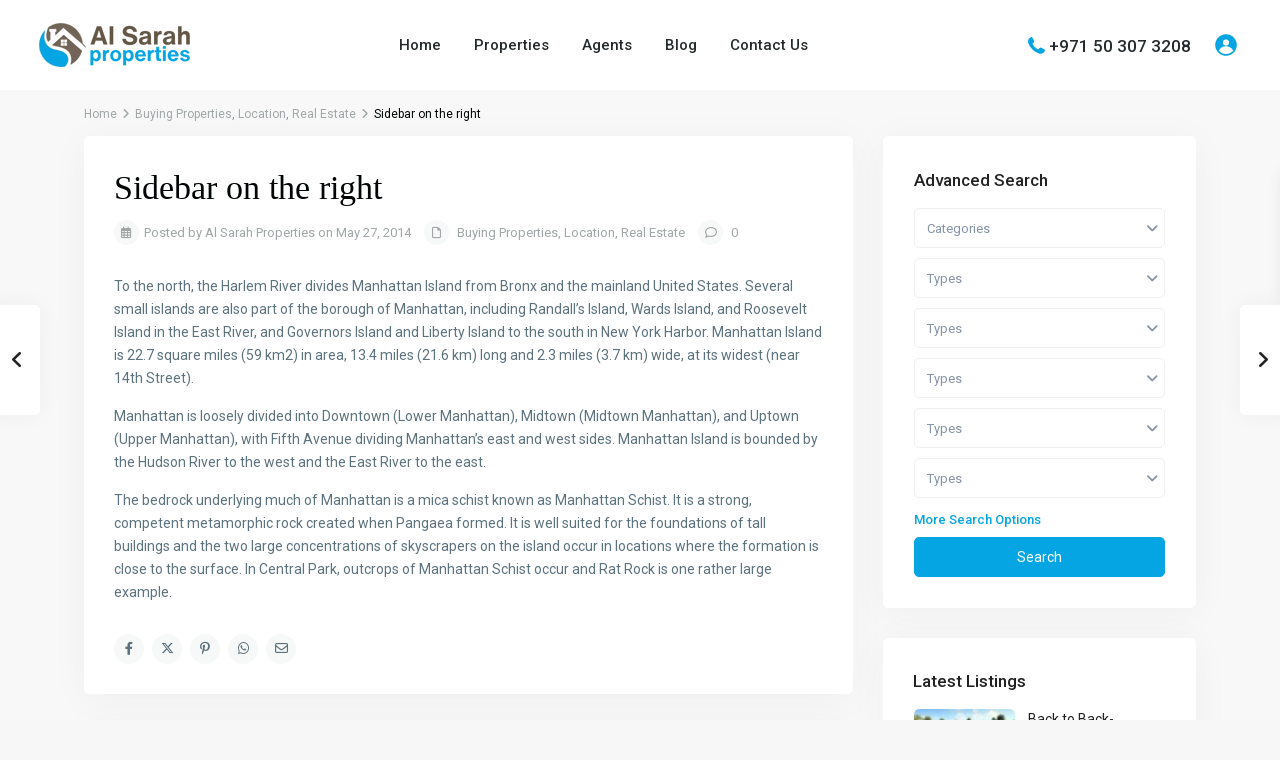

--- FILE ---
content_type: text/html; charset=UTF-8
request_url: https://alsarahproperties.com/sidebar-on-the-right/
body_size: 33279
content:
<!DOCTYPE html>
<html lang="en-US">
<head>
<meta charset="UTF-8" />
<meta name="viewport" content="width=device-width, initial-scale=1,user-scalable=no">
<link rel="pingback" href="https://alsarahproperties.com/xmlrpc.php" />
<meta name="google-signin-client_id" content="13759604714-0t7p0dh546nvkefuvt58ojmj6dcr82ld.apps.googleusercontent.com">
<meta name="google-signin-scope" content="https://www.googleapis.com/auth/analytics.readonly">
<title>Sidebar on the right &#8211; Alsarah Properties | Live Better</title>
<meta name='robots' content='max-image-preview:large' />
<link rel='dns-prefetch' href='//fonts.googleapis.com' />
<link rel="alternate" type="application/rss+xml" title="Alsarah Properties | Live Better &raquo; Feed" href="https://alsarahproperties.com/feed/" />
<link rel="alternate" type="application/rss+xml" title="Alsarah Properties | Live Better &raquo; Comments Feed" href="https://alsarahproperties.com/comments/feed/" />
<link rel="alternate" type="application/rss+xml" title="Alsarah Properties | Live Better &raquo; Sidebar on the right Comments Feed" href="https://alsarahproperties.com/sidebar-on-the-right/feed/" />
<script type="text/javascript">
/* <![CDATA[ */
window._wpemojiSettings = {"baseUrl":"https:\/\/s.w.org\/images\/core\/emoji\/15.0.3\/72x72\/","ext":".png","svgUrl":"https:\/\/s.w.org\/images\/core\/emoji\/15.0.3\/svg\/","svgExt":".svg","source":{"concatemoji":"https:\/\/alsarahproperties.com\/wp-includes\/js\/wp-emoji-release.min.js?ver=6.5.7"}};
/*! This file is auto-generated */
!function(i,n){var o,s,e;function c(e){try{var t={supportTests:e,timestamp:(new Date).valueOf()};sessionStorage.setItem(o,JSON.stringify(t))}catch(e){}}function p(e,t,n){e.clearRect(0,0,e.canvas.width,e.canvas.height),e.fillText(t,0,0);var t=new Uint32Array(e.getImageData(0,0,e.canvas.width,e.canvas.height).data),r=(e.clearRect(0,0,e.canvas.width,e.canvas.height),e.fillText(n,0,0),new Uint32Array(e.getImageData(0,0,e.canvas.width,e.canvas.height).data));return t.every(function(e,t){return e===r[t]})}function u(e,t,n){switch(t){case"flag":return n(e,"\ud83c\udff3\ufe0f\u200d\u26a7\ufe0f","\ud83c\udff3\ufe0f\u200b\u26a7\ufe0f")?!1:!n(e,"\ud83c\uddfa\ud83c\uddf3","\ud83c\uddfa\u200b\ud83c\uddf3")&&!n(e,"\ud83c\udff4\udb40\udc67\udb40\udc62\udb40\udc65\udb40\udc6e\udb40\udc67\udb40\udc7f","\ud83c\udff4\u200b\udb40\udc67\u200b\udb40\udc62\u200b\udb40\udc65\u200b\udb40\udc6e\u200b\udb40\udc67\u200b\udb40\udc7f");case"emoji":return!n(e,"\ud83d\udc26\u200d\u2b1b","\ud83d\udc26\u200b\u2b1b")}return!1}function f(e,t,n){var r="undefined"!=typeof WorkerGlobalScope&&self instanceof WorkerGlobalScope?new OffscreenCanvas(300,150):i.createElement("canvas"),a=r.getContext("2d",{willReadFrequently:!0}),o=(a.textBaseline="top",a.font="600 32px Arial",{});return e.forEach(function(e){o[e]=t(a,e,n)}),o}function t(e){var t=i.createElement("script");t.src=e,t.defer=!0,i.head.appendChild(t)}"undefined"!=typeof Promise&&(o="wpEmojiSettingsSupports",s=["flag","emoji"],n.supports={everything:!0,everythingExceptFlag:!0},e=new Promise(function(e){i.addEventListener("DOMContentLoaded",e,{once:!0})}),new Promise(function(t){var n=function(){try{var e=JSON.parse(sessionStorage.getItem(o));if("object"==typeof e&&"number"==typeof e.timestamp&&(new Date).valueOf()<e.timestamp+604800&&"object"==typeof e.supportTests)return e.supportTests}catch(e){}return null}();if(!n){if("undefined"!=typeof Worker&&"undefined"!=typeof OffscreenCanvas&&"undefined"!=typeof URL&&URL.createObjectURL&&"undefined"!=typeof Blob)try{var e="postMessage("+f.toString()+"("+[JSON.stringify(s),u.toString(),p.toString()].join(",")+"));",r=new Blob([e],{type:"text/javascript"}),a=new Worker(URL.createObjectURL(r),{name:"wpTestEmojiSupports"});return void(a.onmessage=function(e){c(n=e.data),a.terminate(),t(n)})}catch(e){}c(n=f(s,u,p))}t(n)}).then(function(e){for(var t in e)n.supports[t]=e[t],n.supports.everything=n.supports.everything&&n.supports[t],"flag"!==t&&(n.supports.everythingExceptFlag=n.supports.everythingExceptFlag&&n.supports[t]);n.supports.everythingExceptFlag=n.supports.everythingExceptFlag&&!n.supports.flag,n.DOMReady=!1,n.readyCallback=function(){n.DOMReady=!0}}).then(function(){return e}).then(function(){var e;n.supports.everything||(n.readyCallback(),(e=n.source||{}).concatemoji?t(e.concatemoji):e.wpemoji&&e.twemoji&&(t(e.twemoji),t(e.wpemoji)))}))}((window,document),window._wpemojiSettings);
/* ]]> */
</script>
<style id='wp-emoji-styles-inline-css' type='text/css'>

	img.wp-smiley, img.emoji {
		display: inline !important;
		border: none !important;
		box-shadow: none !important;
		height: 1em !important;
		width: 1em !important;
		margin: 0 0.07em !important;
		vertical-align: -0.1em !important;
		background: none !important;
		padding: 0 !important;
	}
</style>
<link rel='stylesheet' id='wp-block-library-css' href='https://alsarahproperties.com/wp-includes/css/dist/block-library/style.min.css?ver=6.5.7' type='text/css' media='all' />
<link rel='stylesheet' id='residence_latest_items-cgb-style-css-css' href='https://alsarahproperties.com/wp-content/plugins/residence-gutenberg/dist/blocks.style.build.css?ver=6.5.7' type='text/css' media='all' />
<style id='classic-theme-styles-inline-css' type='text/css'>
/*! This file is auto-generated */
.wp-block-button__link{color:#fff;background-color:#32373c;border-radius:9999px;box-shadow:none;text-decoration:none;padding:calc(.667em + 2px) calc(1.333em + 2px);font-size:1.125em}.wp-block-file__button{background:#32373c;color:#fff;text-decoration:none}
</style>
<style id='global-styles-inline-css' type='text/css'>
body{--wp--preset--color--black: #000000;--wp--preset--color--cyan-bluish-gray: #abb8c3;--wp--preset--color--white: #ffffff;--wp--preset--color--pale-pink: #f78da7;--wp--preset--color--vivid-red: #cf2e2e;--wp--preset--color--luminous-vivid-orange: #ff6900;--wp--preset--color--luminous-vivid-amber: #fcb900;--wp--preset--color--light-green-cyan: #7bdcb5;--wp--preset--color--vivid-green-cyan: #00d084;--wp--preset--color--pale-cyan-blue: #8ed1fc;--wp--preset--color--vivid-cyan-blue: #0693e3;--wp--preset--color--vivid-purple: #9b51e0;--wp--preset--gradient--vivid-cyan-blue-to-vivid-purple: linear-gradient(135deg,rgba(6,147,227,1) 0%,rgb(155,81,224) 100%);--wp--preset--gradient--light-green-cyan-to-vivid-green-cyan: linear-gradient(135deg,rgb(122,220,180) 0%,rgb(0,208,130) 100%);--wp--preset--gradient--luminous-vivid-amber-to-luminous-vivid-orange: linear-gradient(135deg,rgba(252,185,0,1) 0%,rgba(255,105,0,1) 100%);--wp--preset--gradient--luminous-vivid-orange-to-vivid-red: linear-gradient(135deg,rgba(255,105,0,1) 0%,rgb(207,46,46) 100%);--wp--preset--gradient--very-light-gray-to-cyan-bluish-gray: linear-gradient(135deg,rgb(238,238,238) 0%,rgb(169,184,195) 100%);--wp--preset--gradient--cool-to-warm-spectrum: linear-gradient(135deg,rgb(74,234,220) 0%,rgb(151,120,209) 20%,rgb(207,42,186) 40%,rgb(238,44,130) 60%,rgb(251,105,98) 80%,rgb(254,248,76) 100%);--wp--preset--gradient--blush-light-purple: linear-gradient(135deg,rgb(255,206,236) 0%,rgb(152,150,240) 100%);--wp--preset--gradient--blush-bordeaux: linear-gradient(135deg,rgb(254,205,165) 0%,rgb(254,45,45) 50%,rgb(107,0,62) 100%);--wp--preset--gradient--luminous-dusk: linear-gradient(135deg,rgb(255,203,112) 0%,rgb(199,81,192) 50%,rgb(65,88,208) 100%);--wp--preset--gradient--pale-ocean: linear-gradient(135deg,rgb(255,245,203) 0%,rgb(182,227,212) 50%,rgb(51,167,181) 100%);--wp--preset--gradient--electric-grass: linear-gradient(135deg,rgb(202,248,128) 0%,rgb(113,206,126) 100%);--wp--preset--gradient--midnight: linear-gradient(135deg,rgb(2,3,129) 0%,rgb(40,116,252) 100%);--wp--preset--font-size--small: 13px;--wp--preset--font-size--medium: 20px;--wp--preset--font-size--large: 36px;--wp--preset--font-size--x-large: 42px;--wp--preset--spacing--20: 0.44rem;--wp--preset--spacing--30: 0.67rem;--wp--preset--spacing--40: 1rem;--wp--preset--spacing--50: 1.5rem;--wp--preset--spacing--60: 2.25rem;--wp--preset--spacing--70: 3.38rem;--wp--preset--spacing--80: 5.06rem;--wp--preset--shadow--natural: 6px 6px 9px rgba(0, 0, 0, 0.2);--wp--preset--shadow--deep: 12px 12px 50px rgba(0, 0, 0, 0.4);--wp--preset--shadow--sharp: 6px 6px 0px rgba(0, 0, 0, 0.2);--wp--preset--shadow--outlined: 6px 6px 0px -3px rgba(255, 255, 255, 1), 6px 6px rgba(0, 0, 0, 1);--wp--preset--shadow--crisp: 6px 6px 0px rgba(0, 0, 0, 1);}:where(.is-layout-flex){gap: 0.5em;}:where(.is-layout-grid){gap: 0.5em;}body .is-layout-flex{display: flex;}body .is-layout-flex{flex-wrap: wrap;align-items: center;}body .is-layout-flex > *{margin: 0;}body .is-layout-grid{display: grid;}body .is-layout-grid > *{margin: 0;}:where(.wp-block-columns.is-layout-flex){gap: 2em;}:where(.wp-block-columns.is-layout-grid){gap: 2em;}:where(.wp-block-post-template.is-layout-flex){gap: 1.25em;}:where(.wp-block-post-template.is-layout-grid){gap: 1.25em;}.has-black-color{color: var(--wp--preset--color--black) !important;}.has-cyan-bluish-gray-color{color: var(--wp--preset--color--cyan-bluish-gray) !important;}.has-white-color{color: var(--wp--preset--color--white) !important;}.has-pale-pink-color{color: var(--wp--preset--color--pale-pink) !important;}.has-vivid-red-color{color: var(--wp--preset--color--vivid-red) !important;}.has-luminous-vivid-orange-color{color: var(--wp--preset--color--luminous-vivid-orange) !important;}.has-luminous-vivid-amber-color{color: var(--wp--preset--color--luminous-vivid-amber) !important;}.has-light-green-cyan-color{color: var(--wp--preset--color--light-green-cyan) !important;}.has-vivid-green-cyan-color{color: var(--wp--preset--color--vivid-green-cyan) !important;}.has-pale-cyan-blue-color{color: var(--wp--preset--color--pale-cyan-blue) !important;}.has-vivid-cyan-blue-color{color: var(--wp--preset--color--vivid-cyan-blue) !important;}.has-vivid-purple-color{color: var(--wp--preset--color--vivid-purple) !important;}.has-black-background-color{background-color: var(--wp--preset--color--black) !important;}.has-cyan-bluish-gray-background-color{background-color: var(--wp--preset--color--cyan-bluish-gray) !important;}.has-white-background-color{background-color: var(--wp--preset--color--white) !important;}.has-pale-pink-background-color{background-color: var(--wp--preset--color--pale-pink) !important;}.has-vivid-red-background-color{background-color: var(--wp--preset--color--vivid-red) !important;}.has-luminous-vivid-orange-background-color{background-color: var(--wp--preset--color--luminous-vivid-orange) !important;}.has-luminous-vivid-amber-background-color{background-color: var(--wp--preset--color--luminous-vivid-amber) !important;}.has-light-green-cyan-background-color{background-color: var(--wp--preset--color--light-green-cyan) !important;}.has-vivid-green-cyan-background-color{background-color: var(--wp--preset--color--vivid-green-cyan) !important;}.has-pale-cyan-blue-background-color{background-color: var(--wp--preset--color--pale-cyan-blue) !important;}.has-vivid-cyan-blue-background-color{background-color: var(--wp--preset--color--vivid-cyan-blue) !important;}.has-vivid-purple-background-color{background-color: var(--wp--preset--color--vivid-purple) !important;}.has-black-border-color{border-color: var(--wp--preset--color--black) !important;}.has-cyan-bluish-gray-border-color{border-color: var(--wp--preset--color--cyan-bluish-gray) !important;}.has-white-border-color{border-color: var(--wp--preset--color--white) !important;}.has-pale-pink-border-color{border-color: var(--wp--preset--color--pale-pink) !important;}.has-vivid-red-border-color{border-color: var(--wp--preset--color--vivid-red) !important;}.has-luminous-vivid-orange-border-color{border-color: var(--wp--preset--color--luminous-vivid-orange) !important;}.has-luminous-vivid-amber-border-color{border-color: var(--wp--preset--color--luminous-vivid-amber) !important;}.has-light-green-cyan-border-color{border-color: var(--wp--preset--color--light-green-cyan) !important;}.has-vivid-green-cyan-border-color{border-color: var(--wp--preset--color--vivid-green-cyan) !important;}.has-pale-cyan-blue-border-color{border-color: var(--wp--preset--color--pale-cyan-blue) !important;}.has-vivid-cyan-blue-border-color{border-color: var(--wp--preset--color--vivid-cyan-blue) !important;}.has-vivid-purple-border-color{border-color: var(--wp--preset--color--vivid-purple) !important;}.has-vivid-cyan-blue-to-vivid-purple-gradient-background{background: var(--wp--preset--gradient--vivid-cyan-blue-to-vivid-purple) !important;}.has-light-green-cyan-to-vivid-green-cyan-gradient-background{background: var(--wp--preset--gradient--light-green-cyan-to-vivid-green-cyan) !important;}.has-luminous-vivid-amber-to-luminous-vivid-orange-gradient-background{background: var(--wp--preset--gradient--luminous-vivid-amber-to-luminous-vivid-orange) !important;}.has-luminous-vivid-orange-to-vivid-red-gradient-background{background: var(--wp--preset--gradient--luminous-vivid-orange-to-vivid-red) !important;}.has-very-light-gray-to-cyan-bluish-gray-gradient-background{background: var(--wp--preset--gradient--very-light-gray-to-cyan-bluish-gray) !important;}.has-cool-to-warm-spectrum-gradient-background{background: var(--wp--preset--gradient--cool-to-warm-spectrum) !important;}.has-blush-light-purple-gradient-background{background: var(--wp--preset--gradient--blush-light-purple) !important;}.has-blush-bordeaux-gradient-background{background: var(--wp--preset--gradient--blush-bordeaux) !important;}.has-luminous-dusk-gradient-background{background: var(--wp--preset--gradient--luminous-dusk) !important;}.has-pale-ocean-gradient-background{background: var(--wp--preset--gradient--pale-ocean) !important;}.has-electric-grass-gradient-background{background: var(--wp--preset--gradient--electric-grass) !important;}.has-midnight-gradient-background{background: var(--wp--preset--gradient--midnight) !important;}.has-small-font-size{font-size: var(--wp--preset--font-size--small) !important;}.has-medium-font-size{font-size: var(--wp--preset--font-size--medium) !important;}.has-large-font-size{font-size: var(--wp--preset--font-size--large) !important;}.has-x-large-font-size{font-size: var(--wp--preset--font-size--x-large) !important;}
.wp-block-navigation a:where(:not(.wp-element-button)){color: inherit;}
:where(.wp-block-post-template.is-layout-flex){gap: 1.25em;}:where(.wp-block-post-template.is-layout-grid){gap: 1.25em;}
:where(.wp-block-columns.is-layout-flex){gap: 2em;}:where(.wp-block-columns.is-layout-grid){gap: 2em;}
.wp-block-pullquote{font-size: 1.5em;line-height: 1.6;}
</style>
<link rel='stylesheet' id='mlsimport-css' href='https://alsarahproperties.com/wp-content/plugins/mlsimport/public/css/mlsimport-public.css?ver=5.6.5' type='text/css' media='all' />
<link rel='stylesheet' id='cmplz-general-css' href='https://alsarahproperties.com/wp-content/plugins/complianz-gdpr/assets/css/cookieblocker.min.css?ver=1714659130' type='text/css' media='all' />
<link rel='stylesheet' id='bootstrap.min-css' href='https://alsarahproperties.com/wp-content/themes/wpresidence/css/bootstrap.min.css?ver=4.10.1' type='text/css' media='all' />
<link rel='stylesheet' id='bootstrap-theme.min-css' href='https://alsarahproperties.com/wp-content/themes/wpresidence/css/bootstrap-theme.min.css?ver=4.10.1' type='text/css' media='all' />
<link rel='stylesheet' id='wpestate_style-css' href='https://alsarahproperties.com/wp-content/themes/wpresidence/style.css?ver=4.10.1' type='text/css' media='all' />
<style id='wpestate_style-inline-css' type='text/css'>

        body::after{
            position:absolute;
            width:0;
            height:0;
            overflow:hidden;
            z-index:-1; // hide images
            content:url(https://alsarahproperties.com/wp-content/uploads/2023/05/category_modal-1.webp);   // load images
            }
        }
</style>
<link rel='stylesheet' id='wpestate_media-css' href='https://alsarahproperties.com/wp-content/themes/wpresidence/css/my_media.css?ver=4.10.1' type='text/css' media='all' />
<link rel='stylesheet' id='wpestate-roboto-css' href='https://fonts.googleapis.com/css?family=Roboto%3Awght%40300%2C400%2C500%2C700&#038;subset=latin%2Clatin-ext&#038;display=swap&#038;ver=6.5.7' type='text/css' media='all' />
<link rel='stylesheet' id='font-awesome6.4.2.min-css' href='https://alsarahproperties.com/wp-content/themes/wpresidence/css/fontawesome/css/all.min.css?ver=6.5.7' type='text/css' media='all' />
<link rel='stylesheet' id='fontello-css' href='https://alsarahproperties.com/wp-content/themes/wpresidence/css/fontello.min.css?ver=6.5.7' type='text/css' media='all' />
<link rel='stylesheet' id='jquery.ui.theme-css' href='https://alsarahproperties.com/wp-content/themes/wpresidence/css/jquery-ui.min.css?ver=6.5.7' type='text/css' media='all' />
<link rel='stylesheet' id='wpestate_leaflet_css-css' href='https://alsarahproperties.com/wp-content/themes/wpresidence/js/openstreet/leaflet.css?ver=4.10.1' type='text/css' media='all' />
<link rel='stylesheet' id='wpestate_leaflet_css_markerCluster-css' href='https://alsarahproperties.com/wp-content/themes/wpresidence/js/openstreet/MarkerCluster.css?ver=4.10.1' type='text/css' media='all' />
<link rel='stylesheet' id='wpestate_leaflet_css_markerCluster_default-css' href='https://alsarahproperties.com/wp-content/themes/wpresidence/js/openstreet/MarkerCluster.Default.css?ver=4.10.1' type='text/css' media='all' />
<script type="text/javascript" async src="https://alsarahproperties.com/wp-content/plugins/burst-statistics/helpers/timeme/timeme.min.js?ver=1.6.1" id="burst-timeme-js"></script>
<script type="text/javascript" id="burst-js-extra">
/* <![CDATA[ */
var burst = {"page_id":"188","cookie_retention_days":"30","beacon_url":"https:\/\/alsarahproperties.com\/wp-content\/plugins\/burst-statistics\/endpoint.php","options":{"beacon_enabled":1,"enable_cookieless_tracking":0,"enable_turbo_mode":0,"do_not_track":0},"goals":[],"goals_script_url":"https:\/\/alsarahproperties.com\/wp-content\/plugins\/burst-statistics\/\/assets\/js\/build\/burst-goals.js?v=1.6.1"};
/* ]]> */
</script>
<script type="text/javascript" async src="https://alsarahproperties.com/wp-content/plugins/burst-statistics/assets/js/build/burst.min.js?ver=1.6.1" id="burst-js"></script>
<script type="text/javascript" src="https://alsarahproperties.com/wp-includes/js/jquery/jquery.min.js?ver=3.7.1" id="jquery-core-js"></script>
<script type="text/javascript" src="https://alsarahproperties.com/wp-includes/js/jquery/jquery-migrate.min.js?ver=3.4.1" id="jquery-migrate-js"></script>
<script type="text/javascript" src="https://alsarahproperties.com/wp-content/plugins/mlsimport/public/js/mlsimport-public.js?ver=5.6.5" id="mlsimport-js"></script>
<script type="text/javascript" src="https://alsarahproperties.com/wp-content/themes/wpresidence/js/modernizr.custom.62456.js?ver=4.10.1" id="modernizr.custom.62456-js"></script>
<script></script><link rel="https://api.w.org/" href="https://alsarahproperties.com/wp-json/" /><link rel="alternate" type="application/json" href="https://alsarahproperties.com/wp-json/wp/v2/posts/188" /><link rel="EditURI" type="application/rsd+xml" title="RSD" href="https://alsarahproperties.com/xmlrpc.php?rsd" />
<meta name="generator" content="WordPress 6.5.7" />
<link rel="canonical" href="https://alsarahproperties.com/sidebar-on-the-right/" />
<link rel='shortlink' href='https://alsarahproperties.com/?p=188' />
<link rel="alternate" type="application/json+oembed" href="https://alsarahproperties.com/wp-json/oembed/1.0/embed?url=https%3A%2F%2Falsarahproperties.com%2Fsidebar-on-the-right%2F" />
<link rel="alternate" type="text/xml+oembed" href="https://alsarahproperties.com/wp-json/oembed/1.0/embed?url=https%3A%2F%2Falsarahproperties.com%2Fsidebar-on-the-right%2F&#038;format=xml" />
<style type='text/css'>.wpestate_property_card_contact_wrapper_phone:hover,.wpestate_property_card_contact_wrapper_email:hover,.wpestate_property_card_contact_wrapper_whatsupp:hover,#primary .widget-container.twitter_wrapper,.wpestate_search_tab_align_center .adv_search_tab_item.active:before,.search_wr_8.with_search_form_float .adv_search_tab_item.active, .search_wr_6.with_search_form_float .adv_search_tab_item.active, .adv_search_tab_item.active,#property_modal_top_bar #add_favorites:hover,.control_tax_sh:hover,.mobile_agent_area_wrapper .agent_detail i,.places_type_2_listings_no,.payment-container .perpack,.return_woo_button,.user_loged .wpestream_cart_counter_header,.woocommerce #respond input#submit,.woocommerce a.button,.woocommerce button.button,.woocommerce input.button,.contact_close_button,#send_direct_bill,.featured_property_type1 .featured_prop_price,.theme_slider_wrapper.theme_slider_2 .theme-slider-price,.submit_listing,.wpresidence_button.agency_contact_but,.developer_contact_button.wpresidence_button,.advanced_search_sidebar .filter_menu li:hover,.term_bar_item:hover:after,.term_bar_item.active_term:after,.agent_unit_button:hover,.unit_type3_details,#compare_close_modal,#compare_close,.adv_handler,.agency_taxonomy a:hover,.share_unit,.wpresidence_button.agency_contact_but,.developer_contact_button.wpresidence_button,.property_listing.property_unit_type1 .featured_div,.featured_property_type2 .featured_prop_price,.unread_mess,.woocommerce #respond input#submit.alt,.woocommerce a.button.alt,.woocommerce button.button.alt,.woocommerce input.button.alt,.slider-property-status,.wpestate_term_list span,.term_bar_item.active_term,.term_bar_item.active_term:hover,.wpestate_theme_slider_contact_agent,.carousel-control-theme-prev,.carousel-control-theme-next,.wpestream_cart_counter_header_mobile,.wpestream_cart_counter_header,.filter_menu li:hover,.wp-block-search .wp-block-search__button,.arrow_class_sideways button.slick-prev.slick-arrow:hover, .arrow_class_sideways button.slick-next.slick-arrow:hover,.slider_container button:hover,.property_title_label:hover,.single-content input[type="submit"],.agent_contanct_form input[type="submit"],.comment-form #submit,.wpresidence_button,.wpestate_property_schedule_dates_wrapper button.slick-next.slick-arrow:hover, .wpestate_property_schedule_dates_wrapper button.slick-prev.slick-arrow:hover, .arrow_class_sideways button.slick-prev.slick-arrow:hover, .arrow_class_sideways button.slick-next.slick-arrow:hover,#advanced_submit_2,.single-estate_agent .developer_taxonomy a:hover,.agency_taxonomy a:hover, .developer_taxonomy a:hover{background-color: #05a5e3;}.carousel-indicators .active,.wpestate_control_media_button.slideron, .wpestate_control_media_button:active, .wpestate_control_media_button:hover,.property_title_label,.action_tag_wrapper,.ribbon-inside{background-color: #05a5e3d9;}.wpestate_property_card_contact_wrapper_phone,.wpestate_property_card_contact_wrapper_email,.wpestate_property_card_contact_wrapper_whatsupp,.single-estate_agent .developer_taxonomy a,.agency_taxonomy a, .developer_taxonomy a{background-color: #05a5e31a;}.wpestate_property_card_contact_wrapper_phone,.wpestate_property_card_contact_wrapper_email,.wpestate_property_card_contact_wrapper_whatsupp,.single-estate_agent .developer_taxonomy a,.agency_taxonomy a, .developer_taxonomy a{border: 1px solid #05a5e31a;}.wpestate_property_card_contact_wrapper svg,.header_transparent .customnav .header_phone svg, .header_transparent .customnav .submit_action svg,.customnav.header_type5 .submit_action svg,.submit_action svg,.header_transparent .customnav .submit_action svg,.agent_sidebar_mobile svg, .header_phone svg,.listing_detail svg, .property_features_svg_icon{fill: #05a5e3;}#tab_prpg li{border-right: 1px solid #05a5e3;}.submit_container #aaiu-uploader{border-color: #05a5e3!important;}.comment-form #submit:hover,.shortcode_contact_form.sh_form_align_center #btn-cont-submit_sh:hover,.single-content input[type="submit"]:hover,.agent_contanct_form input[type="submit"]:hover,.wpresidence_button:hover{border-color: #05a5e3;background-color: transparent;}.form-control:focus,.form-control.open {border: 1px solid transparent;}.page-template-front_property_submit #modal_login_wrapper .form-control:focus,.dropdown-menu,.form-control:focus,.form-control.open {box-shadow: inset 0 0px 1px rgb(0 0 0 / 8%), 0 0 8px #05a5e320;-webkit-box-shadow: inset 0 0px 1px rgb(0 0 0 / 8%), 0 0 8px #05a5e320;}.developer_taxonomy a:hover,.wpresidence_button.agency_contact_but,.developer_contact_button.wpresidence_button,.wpresidence_button,.comment-form #submit,.shortcode_contact_form.sh_form_align_center #btn-cont-submit_sh:hover,.menu_user_picture{border-color: #05a5e3;}.no_more_list{color:#fff!important;border: 1px solid #05a5e3;}#tab_prpg li{border-right: 1px solid #ffffff;}.wpestate_property_card_contact_wrapper_phone:hover,.wpestate_property_card_contact_wrapper_email:hover,.wpestate_property_card_contact_wrapper_whatsupp:hover,.agency_taxonomy a:hover, .developer_taxonomy a:hover,.search_wr_8.with_search_form_float .adv_search_tab_item.active, .search_wr_6.with_search_form_float .adv_search_tab_item.active, .adv_search_tab_item.active,.carousel-indicators .active,.featured_agent_listings.wpresidence_button,.agent_unit_button,.scrollon,.wpestate_display_schedule_tour_option.shedule_option_selected{border: 1px solid #05a5e3;}.page-template-front_property_submit input[type=text]:focus,.page-template-front_property_submit textarea:focus,.mobile-trigger-user .menu_user_picture{border: 2px solid #05a5e3;}blockquote{ border-left: 2px solid #05a5e3;}.featured_article_title{border-top: 3px solid #05a5e3!important;}.openstreet_price_marker_on_click_parent .wpestate_marker:before, .wpestate_marker.openstreet_price_marker_on_click:before,.wpestate_marker.openstreet_price_marker:hover:before,.hover_z_pin:before{border-top: 6px solid #05a5e3!important;}form.woocommerce-checkout{border-top: 3px solid #05a5e3;}.woocommerce-error,.woocommerce-info,.woocommerce-message {border-top-color: #05a5e3;}.share_unit:after {content: " ";border-top: 8px solid #05a5e3;}.openstreet_price_marker_on_click_parent .wpestate_marker, .wpestate_marker.openstreet_price_marker_on_click,.wpestate_marker.openstreet_price_marker:hover,.hover_z_pin,.pagination > .active > a,.pagination > .active > span,.pagination > .active > a:hover,.pagination > .active > span:hover,.pagination > .active > a:focus,.pagination > .active > span:focus,.results_header,.ll-skin-melon td .ui-state-active,.ll-skin-melon td .ui-state-hover,#adv-search-header-3,#tab_prpg>ul,.wpcf7-form input[type="submit"],.adv_results_wrapper #advanced_submit_2,.wpb_btn-info,#slider_enable_map:hover,#slider_enable_street:hover,#slider_enable_slider:hover,#colophon .social_sidebar_internal a:hover,#primary .social_sidebar_internal a:hover,.ui-widget-header,.slider_control_left,.slider_control_right,#slider_enable_slider.slideron,#slider_enable_street.slideron,#slider_enable_map.slideron,#primary .social_sidebar_internal a:hover,#adv-search-header-mobile,#adv-search-header-1,.featured_second_line,.wpb_btn-info,.ui-menu .ui-state-focus{background-color: #05a5e3!important;}.ui-state-active, .ui-widget-content .ui-state-active,.tax_active{background-image: none!important;background: #05a5e3;}.agent_unit_button:hover{background-image: linear-gradient(to right, #05a5e3 50%, #fff 50%);}.agent_unit_button:hover{background-image: -webkit-gradient(linear, left top, right top, color-stop(50%, #05a5e3 ), color-stop(50%, #fff));}.property_title_label a:hover,.agent_unit_button:hover{color:#ffffff!important;}.wpresidence_button,.comment-form #submit{background-image:linear-gradient(to right, transparent 50%, #05a5e3 50%);}.wpresidence_button,.comment-form #submit{background-image: -webkit-gradient(linear, left top, right top, color-stop(50%, transparent), color-stop(50%,#05a5e3 ));}.wpresidence_button_inverse {color: #05a5e3;background-color: #ffffff;background-image: -webkit-gradient(linear, left top, right top, color-stop(50%, #05a5e3), color-stop(50%, #ffffff));background-image: linear-gradient(to right, #05a5e3 50%, #ffffff 50%);}.wpresidence_button.wpresidence_button_inverse:hover{color:#ffffff!important;}.featured_prop_type5 h2:hover,.pagination>li>a:focus, .pagination>li>a:hover, .pagination>li>span:focus, .pagination>li>span:hover,.wpestate_property_card_contact_wrapper_whatsupp a,.wpestate_property_card_contact_wrapper_phone,.wpestate_property_card_contact_wrapper_email,.wpestate_property_card_contact_wrapper_whatsupp,.widget_latest_title a:hover,.wpestate_top_property_navigation_link.item_active,.lighbox-image-close-floor i:hover, .lighbox-image-close i:hover,.single-estate_agent .developer_taxonomy a,.agency_taxonomy a, .developer_taxonomy a,.modal_property_features i,.modal_property_price,.propery_price4_grid .price_label,.property_address_type1_wrapper .fas,.listing_detail svg,.property_features_svg_icon,#google_developer_location:hover,.newsletter_input:hover,.property_listing.property_unit_type2 .featured_div:before,.form-control.open .sidebar_filter_menu,#advanced_submit_shorcode:hover,.wpresidence_button:hover,.slider_control_right:hover,.slider_control_left:hover,.comment-form #submit:hover,.wpb_btn-info:hover,.submit_action:hover,.unit_type3_details:hover,.directory_slider #property_size,.directory_slider #property_lot_size,.directory_slider #property_rooms,.directory_slider #property_bedrooms,.directory_slider #property_bathrooms,.header_5_widget_icon,input[type="checkbox"]:checked:before,.testimonial-slider-container .slick-prev.slick-arrow:hover, .testimonial-slider-container .slick-next.slick-arrow:hover,.testimonial-slider-container .slick-dots li.slick-active button:before,.slider_container .slick-dots li button::before,.slider_container .slick-dots li.slick-active button:before,.single-content p a:hover,.agent_unit_social a:hover,.featured_prop_price .price_label,.featured_prop_price .price_label_before,.compare_item_head .property_price,#grid_view:hover,#list_view:hover,.front_plan_row:hover,.adv_extended_options_text,.slider-content h3 a:hover,.agent_unit_social_single a:hover ,.adv_extended_options_text:hover ,.breadcrumb a:hover , .property-panel h4:hover,.featured_article:hover .featured_article_right,#contactinfobox,.featured_property:hover h2 a,.blog_unit:hover h3 a,.blog_unit_meta .read_more:hover,.blog_unit_meta a:hover,.agent_unit:hover h4 a,.listing_filter_select.open .filter_menu_trigger,.wpestate_accordion_tab .ui-state-active a,.wpestate_accordion_tab .ui-state-active a:link,.wpestate_accordion_tab .ui-state-active a:visited,.theme-slider-price, .agent_unit:hover h4 a,.meta-info a:hover,.widget_latest_price,#colophon a:hover, #colophon li a:hover,.price_area, .property_listing:hover h4 a,a:hover, a:focus, .top_bar .social_sidebar_internal a:hover,.featured_prop_price,.user_menu,.user_loged i,#access .current-menu-item >a, #access .current-menu-parent>a, #access .current-menu-ancestor>a,.social-wrapper a:hover i,.agency_unit_wrapper .social-wrapper a i:hover,.property_ratings i,.listing-review .property_ratings i,.term_bar_item:hover,.agency_social i:hover,.propery_price4_grid,.pagination>li>a,.pagination>li>span,.wpestate_estate_property_details_section i.fa-check, #tab_prpg i.fa-check,.property-panel i.fa-check,.starselected_click, .starselected,.icon-fav-off:hover,.icon-fav-on,.page-template-front_property_submit .navigation_container a.active,.property_listing.property_unit_type3 .icon-fav.icon-fav-on:before,#infobox_title:hover, .info_details a:hover,.company_headline a:hover i,.header_type5 #access .sub-menu .current-menu-item >a,.empty_star:hover:before,.property_listing.property_unit_type4 .compare-action:hover,.property_listing.property_unit_type4 .icon-fav-on,.property_listing.property_unit_type4 .share_list:hover,.property_listing.property_unit_type2 .share_list:hover,.compare-action:hover,.property_listing.property_unit_type2 .compare-action:hover,.propery_price4_grid span,.wpresidence_slider_price,.sections__nav-item,.section_price,.showcoupon, .listing_unit_price_wrapper, .form-control.open .filter_menu_trigger, .blog2v:hover h4 a, .prop_social .share_unit a:hover, .prop_social .share_unit a:hover:after, #add_favorites.isfavorite, #add_favorites.isfavorite i, .pack-price_sh, .property_slider2_wrapper a:hover h2, .agent_contanct_form_sidebar .agent_position, .arrow_class_sideways button.slick-prev.slick-arrow, .arrow_class_sideways button.slick-next.slick-arrow, button.slick-prev.slick-arrow,button.slick-next.slick-arrow, .half_map_controllers_wrapper i, .wpestate_estate_property_details_section i.fa-check, .property-panel i.fa-check, #tab_prpg i.fa-check, .wpestate_estate_property_details_section i.fa-check-circle, .property-panel i.fa-check-circle, #tab_prpg i.fa-check-circle,i.fas.fa-print:hover,i.fas.fa-share-alt:hover,i.far.fa-heart:hover,.blog2v .read_more:hover,.wpestate_property_schedule_dates_wrapper button.slick-prev.slick-arrow, .arrow_class_sideways button.slick-prev.slick-arrow,.wpestate_property_schedule_singledate_wrapper.shedule_day_option_selected .wpestate_day_unit_day_number, .wpestate_property_schedule_singledate_wrapper:hover .wpestate_day_unit_day_number,.wpestate_property_schedule_singledate_wrapper.shedule_day_option_selected, .wpestate_property_schedule_singledate_wrapper:hover,.wpestate_property_schedule_dates_wrapper button.slick-next.slick-arrow, .arrow_class_sideways button.slick-next.slick-arrow,.wpestate_display_schedule_tour_option.shedule_option_selected,.info_details .infocur,.info_details .prop_pricex,.propery_price4_grid span,.subunit_price,.featured_property.featured_property_type3 .featured_secondline .featured_prop_price,.featured_property.featured_property_type3 .featured_secondline .featured_prop_price .price_label,.preview_details,.preview_details .infocur,.radius_wrap:after,.unit_details_x:hover,.property_slider2_info_price,.featured_prop_type5 .featured_article_label,.testimonial-slider-container .slick-dots li button::before {color: #05a5e3;}.header_type5 #access .current-menu-item >a,.header_type5 #access .current-menu-parent>a,.header_type5 #access .current-menu-ancestor>a{color: #fff!important;}.property_listing.property_unit_type7 .icon-fav.icon-fav-on:before, .property_listing.property_unit_type3 .icon-fav.icon-fav-on:before, .property_listing.property_unit_type4 .icon-fav.icon-fav-on:before,.social_email:hover,.share_facebook:hover,#print_page:hover, .prop_social a:hover i,.single_property_action:hover,.share_tweet:hover,.agent_unit_button,#amount_wd, #amount,#amount_mobile,#amount_sh,.mobile-trigger-user:hover i, .mobile-trigger:hover i,.mobilemenu-close-user:hover, .mobilemenu-close:hover,.header_type5 #access .sub-menu .current-menu-item >a,.customnav.header_type5 #access .current-menu-ancestor>a,.icon-fav-on,.property_listing.property_unit_type3 .icon-fav.icon-fav-on:before,.property_listing.property_unit_type3 .share_list:hover:before,.property_listing.property_unit_type3 .compare-action:hover:before,.agency_socialpage_wrapper i:hover,.advanced_search_sidebar #amount_wd,.section_price,.sections__nav-item,.icon_selected{color: #05a5e3!important;}.testimonial-slider-container .slick-dots li.slick-active button:before {opacity: .75;color: #05a5e3 !important;}.submit_listing{border-color: #05a5e3;background-image: -webkit-gradient(linear, left top, right top, color-stop(50%, transparent), color-stop(50%, #05a5e3));background-image: linear-gradient(to right, transparent 50%, #05a5e3 50%);}a.submit_listing:hover {color: #05a5e3;border-color: #05a5e3;}.unit_details_x:hover{background:transparent;}.unit_details_x a,.unit_details_x,.unit_details_x:hover{border: 1px solid #00878e;}.unit_details_x a,.unit_details_x{background-image: -webkit-gradient(linear, left top, right top, color-stop(50%, transparent), color-stop(50%, #00878e));background-image: linear-gradient(to right, transparent 50%, #00878e 50%);} .page-template-user_dashboard_add .wpresidence_button:hover{color:white;}.acc_google_maps:hover,.schedule_meeting:hover,.user_role_status,.agent_card_my_listings,.unit_details_x,.col-md-4 > .agent_unit .agent_card_my_listings,.agent_card_my_listings,.menu_label,.wpestate_marker.sales{background-color: #00878e;}.wpestate_marker.sales:before {border-top: 6px solid #00878e;}.acc_google_maps,.schedule_meeting,.featured_div{background-color: #00878ed9;}.fixed_header.header_transparent .header_wrapper,.header_transparent .header_wrapper.navbar-fixed-top.customnav,.master_header,.header_wrapper.header_type4,.customnav,.header5_bottom_row_wrapper,.header_wrapper.header_type5.customnav,.header_type3_menu_sidebar{background-color: #ffffff}.featured_article_righ, .featured_article_secondline,.property_location .inforoom, .property_location .infobath , .agent_meta , .blog_unit_meta a, .property_location .infosize,.sale_line , .meta-info a, .breadcrumb > li + li:before, .blog_unit_meta,.meta-info,.breadcrumb a,.wpestate_dashboard_list_header .btn-group .dropdown-toggle,.page-template-front_property_submit select{color: #a1a7a8;}.form-control::placeholder,input::placeholder,.adv-search-1 input[type=text],#schedule_hour,#agent_comment.form-control,#new_user_type,#new_user_type_mobile{color: #a1a7a8!important;}.header_type5 .submit_action svg,.header5_user_wrap .header_phone svg, .header5_user_wrap {fill: #252a2c;}.header5_bottom_row .header_phone a,.header5_user_wrap .header_phone a,.header_phone a,.customnav.header_type5 #access .menu-main-menu-container>ul>li>a,.header_type5 #access .menu-main-menu-container>ul>li>a,#header4_footer,#header4_footer .widget-title-header4,#header4_footer a,#access ul.menu >li>a{color: #252a2c;}.header5_bottom_row .header_phone svg, .header5_bottom_row .submit_action svg{fill: #252a2c;}.header_type5 .navicon, .header_type5 .navicon:after, .header_type5 .navicon:before {background: #252a2c;}.menu_user_picture{border-color:#252a2c;}.navicon:before,.navicon:after,.navicon{background: #252a2c; }.header_transparent .header_phone svg,.header_transparent .header_phone a,.header_transparent .menu_user_tools,.header_transparent #access ul.menu >li>a{color: #252a2c;} .header_transparent .header_phone a,.header_transparent .header_phone svg,.header_transparent .submit_action svg{fill: #252a2c;}.header_transparent .navicon:before,.header_transparent .navicon:after,.header_transparent .navicon{background: #252a2c;}.header_transparent .menu_user_picture{border-color: #252a2c;}.customnav.header_type5 #access .menu-main-menu-container>ul>li:hover>a,.header_type5 #access .menu-main-menu-container>ul>li:hover>a,#access .menu li:hover>a,.header_type3_menu_sidebar #access .menu li:hover>a,.header_type3_menu_sidebar #access .menu li:hover>a:active,.header_type3_menu_sidebar #access .menu li:hover>a:focus,.customnav #access ul.menu >li>a:hover,#access ul.menu >li>a:hover,.hover_type_3 #access .menu > li:hover>a,.hover_type_4 #access .menu > li:hover>a,.hover_type_6 #access .menu > li:hover>a,.header_type5 #access .menu li:hover>a,.header_type5 #access .menu li:hover>a:active,.header_type5 #access .menu li:hover>a:focus,.customnav.header_type5 #access .menu li:hover>a,.customnav.header_type5 #access .menu li:hover>a:active,.customnav.header_type5 #access .menu li:hover>a:focus,.header5_bottom_row_wrapper #access .sub-menu .current-menu-item >a,#access ul.menu .current-menu-item >a,#access .menu li:hover>a:active, #access .menu li:hover>a:focus{color: #05a5e3;}.hover_type_5 #access .menu > li:hover>a {border-bottom: 3px solid #05a5e3;}.header_transparent .customnav .hover_type_6 #access .menu > li:hover>a,.hover_type_6 #access .menu > li:hover>a {border: 2px solid #05a5e3;}.header_transparent .master_header_sticky .hover_type_2 #access .menu > li:hover>a:before,.hover_type_2 #access .menu > li:hover>a:before {border-top: 3px solid #05a5e3;} .header_transparent .customnav #access ul.menu >li>a:hover,.customnav.header_type5 #access .menu li:hover>a{ color: #05a5e3!important;}.wpestate_top_property_navigation_link.item_active,#access .current-menu-item,#access ul.menu .current-menu-item >a{color: #1e73be;} .header_transparent .customnav #access ul.menu >li>a:hover,.header_transparent #access ul.menu >li>a:hover,.header_transparent .hover_type_3 #access .menu > li:hover>a,.header_transparent .hover_type_4 #access .menu > li:hover>a,.header_transparent .hover_type_6 #access .menu > li:hover>a,.header_transparent .customnav #access .menu > li:hover a{color: #05a5e3;}.header_transparent .hover_type_5 #access .menu > li:hover>a {border-bottom: 3px solid #05a5e3;}.header_transparent .hover_type_6 #access .menu > li:hover>a {border: 2px solid #05a5e3;}.header_transparent .hover_type_2 #access .menu > li:hover>a:before {border-top: 3px solid #05a5e3;}.header_transparent .header_phone a:hover,.header_transparent #access ul.menu >li>a:hover,.header_transparent .hover_type_3 #access .menu > li:hover>a,.header_transparent .hover_type_3 #access ul.menu >li>a:hover{color: #05a5e3!important;}.header_transparent .submit_action svg:hover{fill: #05a5e3;} .alalx223, .header_type3_menu_sidebar .menu > li:hover,.hover_type_3 #access .menu > li:hover>a,.hover_type_4 #access .menu > li:hover>a {background: #05a5e3!important;}.customnav .header_phone a, .header_transparent .customnav .header_phone a,.customnav.header_type5 #access .menu-main-menu-container>ul>li>a,.customnav #access ul.menu >li>a,.customnav .header5_bottom_row .header_phone a{color: #252a2c;}.customnav .header5_bottom_row .header_phone svg, .customnav .header5_bottom_row .submit_action svg,.customnav.header_type5 .submit_action svg,.header_transparent .customnav .header_phone svg{fill: #252a2c;} .customnav .menu_user_picture{border-color:#252a2c;}.header_transparent .customnav #access ul.menu >li>a{color: #252a2c;}.customnav.header_type5 .navicon, .customnav.header_type5 .navicon:after, .customnav.header_type5 .navicon:before,.customnav .navicon:before,.customnav .navicon:after,.customnav .navicon{background: #252a2c;} .wpestate_megamenu_class:before,#access ul ul{background-color: #ffffff;}#user_menu_open > li > a:hover,#user_menu_open > li > a:focus,.sub-menu li:hover, #access .menu li:hover>a,#access .menu li:hover>a:active,#access .menu li:hover>a:focus{background-color: #ffffff;} .ui-state-active,.ui-widget-content .ui-state-active,.ui-widget-header .ui-state-active {background-color: #ffffff!important;} .customnav.header_type5 #access .menu .with-megamenu .sub-menu li:hover>a,.customnav.header_type5 #access .menu .with-megamenu .sub-menu li:hover>a:active,.customnav.header_type5 #access .menu .with-megamenu .sub-menu li:hover>a:focus,.header_type5 #access .menu .with-megamenu .sub-menu li:hover>a,.header_type5 #access .menu .sub-menu .with-megamenu li:hover>a:active,.header_type5 #access .menu .sub-menu .with-megamenu li:hover>a:focus,#access .with-megamenu .sub-menu li:hover>a,#access .with-megamenu .sub-menu li:hover>a:active,#access .with-megamenu .sub-menu li:hover>a:focus,.menu_user_tools{color: #ffffff;}.menu_user_picture {border: 1px solid #ffffff;}#access .menu ul li:hover>a,#access .sub-menu li:hover>a,#access .sub-menu li:hover>a:active,#access .sub-menu li:hover>a:focus,.header5_bottom_row_wrapper #access .sub-menu .current-menu-item >a,.customnav.header_type5 #access .menu .sub-menu li:hover>a,.customnav.header_type5 #access .menu .sub-menu li:hover>a:active,.customnav.header_type5 #access .menu .sub-menu li:hover>a:focus,.header_type5 #access .menu .sub-menu li:hover>a,.header_type5 #access .menu .sub-menu li:hover>a:active,.header_type5 #access .menu .sub-menu li:hover>a:focus,#user_menu_open > li > a:hover,#user_menu_open > li > a:focus{color: #cee2e2;}#user_menu_open> li > a:hover svg circle,#user_menu_open> li > a:focus svg circle,#user_menu_open> li > a:hover svg path,#user_menu_open> li > a:focus svg path,#user_menu_open a svg:hover{color: #cee2e2;stroke:#cee2e2;}.ui-state-active,.ui-widget-content .ui-state-active,.ui-widget-header .ui-state-active, .header_transparent .customnav #access .sub-menu li:hover>a,.customnav.header_type5 #access .menu .sub-menu li:hover>a{color: #cee2e2!important;}#access a,#access ul ul a,#access ul ul li.wpestate_megamenu_col_1,#access ul ul li.wpestate_megamenu_col_2,#access ul ul li.wpestate_megamenu_col_3,#access ul ul li.wpestate_megamenu_col_4,#access ul ul li.wpestate_megamenu_col_5,#access ul ul li.wpestate_megamenu_col_6,#access ul ul li.wpestate_megamenu_col_1 a,#access ul ul li.wpestate_megamenu_col_2 a,#access ul ul li.wpestate_megamenu_col_3 a,#access ul ul li.wpestate_megamenu_col_4 a,#access ul ul li.wpestate_megamenu_col_5 a,#access ul ul li.wpestate_megamenu_col_6 a,#access ul ul li.wpestate_megamenu_col_1 a.menu-item-link,#access ul ul li.wpestate_megamenu_col_2 a.menu-item-link,#access ul ul li.wpestate_megamenu_col_3 a.menu-item-link,#access ul ul li.wpestate_megamenu_col_4 a.menu-item-link,#access ul ul li.wpestate_megamenu_col_5 a.menu-item-link,#access ul ul li.wpestate_megamenu_col_6 a.menu-item-link,.header_type5 #access .sub-menu a, .wpestate_top_property_navigation a{ color:#252a2c;} #access .with-megamenu .megamenu-title a, #access ul ul li.wpestate_megamenu_col_1 .megamenu-title:hover a, #access ul ul li.wpestate_megamenu_col_2 .megamenu-title:hover a, #access ul ul li.wpestate_megamenu_col_3 .megamenu-title:hover a, #access ul ul li.wpestate_megamenu_col_4 .megamenu-title:hover a, #access ul ul li.wpestate_megamenu_col_5 .megamenu-title:hover a, #access ul ul li.wpestate_megamenu_col_6 .megamenu-title:hover a, #access .current-menu-item >a, #access .current-menu-parent>a, #access .current-menu-ancestor>a{color: #252a2c;}.header_transparent .customnav #access .sub-menu li a{color: #252a2c!important;}.pagination > li > a,.pagination > li > span,.single-content p a,.featured_article:hover h2 a,.user_dashboard_listed a,.blog_unit_meta .read_more,.slider-content .read_more,.blog2v .read_more,.breadcrumb .active,.unit_more_x a, .unit_more_x,#login_trigger_modal{color: #000405;}.single-content p a,.contact-wrapper p a{color: #000405!important;}h1, h2, h3, h4, h5, h6, h1 a, h2 a, h3 a, h4 a, h5 a, h6 a,.featured_property h2 a,.featured_property h2,.blog_unit h3,.blog_unit h3 a,.submit_container_header,.info_details #infobox_title,#tab_prpg.wpestate_elementor_tabs li a,.pack_content,.property_agent_wrapper a,.testimonial-container.type_class_3 .testimonial-author-line,.dashboard_hi_text,.invoice_unit_title,.dashbard_unit_title,.property_dashboard_status,.property_dashboard_types,.featured_prop_type5 h2,#wpestate_sidebar_property_contact_tabs li a{color: #000405;}.featured_property_type2 h2 a {color: #fff;}#colophon {background-color: #000405;}#colophon, #colophon a, #colophon li a, #colophon .widget_latest_price {color: #e5e5e5;}#colophon .widget-title-footer{ color: #e5e5e5;}.sub_footer, .subfooter_menu a, .subfooter_menu li a {color: #eaeaea!important;}.sub_footer{background-color:#000405;}.top_bar_wrapper{background-color:#05a5e3;}.top_bar,.top_bar a{color:#ffffff;}.advanced_search_sidebar .adv_search_tab_item a,.adv_search_tab_item a {color: #05a5e3;}.adv_search_tab_item.active a{color: #ffffff;}.adv_search_tab_item{border-color: #ffffff;}.adv_search_tab_item{background-color: #ffffff;}.with_search_form_float #advanced_submit_2:hover,.with_search_form_float #advanced_submit_3:hover, .with_search_form_float .adv-search-1 .wpresidence_button, .adv_handler:hover,.with_search_form_float .wpresidence_button.advanced_submit_4:hover{color: #fff;}.submit_container #aaiu-uploader:hover,.row_user_dashboard .wpresidence_button:hover,.with_search_form_float #advanced_submit_3:hover, .with_search_form_float .adv-search-1 .wpresidence_button:hover,.with_search_form_float .wpresidence_button.advanced_submit_4:hover{background-color: #000405!important;border-color: #000405!important;}.wpestate_dashboard_content_wrapper .wpresidence_button:hover{background-color: #000405!important;}.wpresidence_button.developer_contact_button:hover,.wpresidence_button.agency_contact_but:hover,.woo_pay_submit:hover, .woo_pay:hover,.wpestate_crm_lead_actions .btn-group>.btn:active, .wpestate_crm_lead_actions .btn-group>.btn:focus, .wpestate_crm_lead_actions .btn-group>.btn:hover,.wpestate_crm_lead_actions .btn-default:focus, .wpestate_crm_lead_actions .btn-default:hover,.wpresidence_button.mess_send_reply_button:hover,.wpresidence_button.mess_send_reply_button2:hover,#floor_submit:hover,#register_agent:hover,#update_profile_agency:hover,#update_profile_developer:hover,.wpresidence_success:hover,#update_profile:hover,#search_form_submit_1:hover,.view_public_profile:hover,#google_developer_location:hover,.wpresidence_button.add_custom_parameter:hover,.wpresidence_button.remove_parameter_button:hover,.wpresidence_button.view_public_profile:hover,.property_dashboard_action .btn-default:hover,.property_dashboard_action .btn-group.open .dropdown-toggle.active,.property_dashboard_action .btn-group.open .dropdown-toggle:focus,.property_dashboard_action .btn-group.open .dropdown-toggle:hover,.property_dashboard_action .btn-group.open .dropdown-toggle:active,.property_dashboard_action .btn-group.open .dropdown-toggle,.carousel-control-theme-prev:hover,.carousel-control-theme-next:hover,.wpestate_theme_slider_contact_agent:hover,.slider_container button:hover,.page-template-user_dashboard_add .wpresidence_button:hover,#change_pass:hover,#register_agent:hover,#update_profile_agency:hover,#update_profile_developer:hover,.wpresidence_success:hover,#update_profile:hover,#search_form_submit_1:hover,.view_public_profile:hover,#google_developer_location:hover,#delete_profile:hover,#aaiu-uploader:hover,.wpresidence_button.add_custom_parameter:hover,.wpresidence_button.remove_parameter_button:hover,.wpresidence_button.view_public_profile:hover,#advanced_submit_2:hover{background-color: #000405;}.wpestate_dashboard_content_wrapper .wpresidence_button:hover,.wpresidence_button.mess_send_reply_button:hover,.wpresidence_button.mess_send_reply_button2:hover,#floor_submit:hover,#register_agent:hover,#update_profile_agency:hover,#update_profile_developer:hover,.wpresidence_success:hover,#update_profile:hover,#search_form_submit_1:hover,.view_public_profile:hover,#google_developer_location:hover,#delete_profile:hover,#aaiu-uploader:hover,.wpresidence_button.add_custom_parameter:hover,.wpresidence_button.remove_parameter_button:hover,.wpresidence_button.view_public_profile:hover,.property_dashboard_action .btn-default:hover,.property_dashboard_action .btn-group.open .dropdown-toggle.active,.property_dashboard_action .btn-group.open .dropdown-toggle:focus,.property_dashboard_action .btn-group.open .dropdown-toggle:hover,.property_dashboard_action .btn-group.open .dropdown-toggle:active,.property_dashboard_action .btn-group.open .dropdown-toggle{border-color: #000405;}.slider_control_right:hover,.slider_control_left:hover,.wpb_btn-info:hover,.unit_type3_details:hover{background-color: #000405!important;}.wpestate_crm_lead_actions .btn-group>.btn:active, .wpestate_crm_lead_actions .btn-group>.btn:focus, .wpestate_crm_lead_actions .btn-group>.btn:hover,.wpestate_crm_lead_actions .btn-default:focus, .wpestate_crm_lead_actions .btn-default:hover,.header5_bottom_row_wrapper .submit_listing:hover {border: 2px solid #000405!important;}.no_more_list:hover{background-color: #fff!important;border: 1px solid #000405;color:#000405!important;}.icon_selected,.featured_prop_label{color: #000405!important;}.wpresidence_button.developer_contact_button:hover,.wpresidence_button.agency_contact_but:hover,.page-template-user_dashboard_add .wpresidence_button:hover,#change_pass:hover,#register_agent:hover,#update_profile_agency:hover,#update_profile_developer:hover,.wpresidence_success:hover,#update_profile:hover,#search_form_submit_1:hover,.view_public_profile:hover,#google_developer_location:hover,#delete_profile:hover,.wpresidence_button.add_custom_parameter:hover,.wpresidence_button.remove_parameter_button:hover,.wpresidence_button.view_public_profile:hover{border: 1px solid #000405;} .header_transparent a.submit_listing:hover{border-color: #000405;background-image: -webkit-gradient(linear, left top, right top, color-stop(50%, #000405), color-stop(50%, #05a5e3));background-image: linear-gradient(to right, #000405 50%, #05a5e3 50%);}.user_dashboard_links a:hover,.dropdown-menu>li>a:hover{color: #05a5e3;}.user_dashboard_links a:hover svg path, .user_dashboard_links a:hover svg circle{ stroke: #05a5e3;}#open_packages:hover .fa,.secondary_menu_sidebar a.secondary_select, #open_packages:hover{color:#05a5e3}.user_dashboard_links .user_tab_active{background-color: #05a5e3;}.submit-price,.pack_description_unit.pack_description_details,.open_pack_on, #open_packages:hover .fa, #open_packages:hover,.pack-name,.property_dashboard_price { color: #05a5e3;}.pagination > .active > a,.pagination > .active > span,.pagination > .active > a:hover,.pagination > .active > span:hover,.pagination > .active > a:focus,.pagination > .active > span:focus,.property_dashboard_action .btn-default:focus,.print_invoice, .property_dashboard_actions_button,#stripe_cancel,#update_profile, #change_pass,.wpresidence_success,.page-template-user_dashboard_add .wpresidence_button,.page-template-user_dashboard .wpresidence_button,.wpb_btn-success,#register_agent,#update_profile_agency,#update_profile_developer, #update_profile,#delete_profile,.dashboard-margin .wpresidence_button.view_public_profile,#search_form_submit_1,.add_custom_data_cont button.add_custom_parameter,.add_custom_data_cont button.remove_parameter_button,.page-template-user_dashboard_add .wpresidence_button,#change_pass,.mess_delete,.mess_reply,.woo_pay_submit{background-color: #05a5e3;}.wpestate_dashboard_content_wrapper .wpresidence_button{background-color: #05a5e3;}.wpestate_dashboard_content_wrapper input[type=text]:focus, .wpestate_dashboard_content_wrapper input[type=password]:focus, .wpestate_dashboard_content_wrapper input[type=email]:focus, .wpestate_dashboard_content_wrapper input[type=url]:focus, .wpestate_dashboard_content_wrapper input[type=number]:focus, .wpestate_dashboard_content_wrapper textarea:focus,.btn-group.wpestate_dashhboard_filter.open,.btn-group.wpestate_dashhboard_filter.visited,.btn-group.wpestate_dashhboard_filter.active,.btn-group.wpestate_dashhboard_filter.focus,.btn-group.wpestate_dashhboard_filter:hover,#prop_name:focus{border: 2px solid #05a5e3!important;}.page-template-user_dashboard_add .wpresidence_button,#change_pass,.wpestate_dashboard_content_wrapper .wpresidence_button,#search_form_submit_1 {border-color: #05a5e3;}.page-template-user_dashboard_add .wpresidence_button,#change_pass,.wpestate_dashboard_content_wrapper .wpresidence_button{background-image: -webkit-gradient(linear, left top, right top, color-stop(50%, transparent), color-stop(50%, #05a5e3));background-image: linear-gradient(to right, transparent 50%, #05a5e3 50%);}.row_user_dashboard .pagination>li>a,.row_user_dashboard .pagination>li>span{color: #05a5e3;} .row_user_dashboard .pagination > .active > a{color:#fff;}.wpestate_dashboard_content_wrapper .featured_div{background-color: #05a5e3d9;}.dashboard_agent_listing_image:after,.dashbard_unit_image:after{background-color: #05a5e380;}.mobile_header {background-color: #000405;}.mobilex-menu li a,.mobilewrapper .header_phone a,.sub-menu li a,#login-div-title-mobile, #register-div-title-mobile, #forgot-div-title-mobile,.mobilewrapper-user label, .mobilewrapper-user a, .mobilewrapper-user .widget-title-sidebar{color:#ffffff ;}.mobilex-menu li svg path, .mobilex-menu li svg circle {stroke:#ffffff ;}.mobilex-menu li a:hover, .sub-menu li:hover a{color:#ffffff;} .mobile_user_menu li:hover, .sub-menu li:hover {background-color:#05a5e3;} .mobilex-menu, .snap-drawer { background-color: #000405 ;} .mobilex-menu li {border-bottom-color: #eeeeee;}.property_listing_details_v2_item i{font-size:13px;}.property_listing_details_v2_item img{max-height:14px;}.property_listing_details_v2_item{font-size:13px; color :;font-weight:;}.property_listing_details_v2{justify-content:space-between;gap:5px;}.property_listing_details_v2_item {flex-direction: row;}.property_listing_details_v2_item i {color: #252a2c;}h1,h1 a,.pack-listing-title, .wpresidence_dashboard_body h1, .wpresidence_dashboard_body h1 a, .wpresidence_dashboard_body h3, .wpresidence_dashboard_body h4, .wpresidence_dashboard_body h5, .wpresidence_dashboard_body h6, .wpresidence_dashboard_body h3 a, .wpresidence_dashboard_body h4 a, .wpresidence_dashboard_body h5 a, .wpresidence_dashboard_body h6 a{font-family:Georgia, serif;}h5,h5 a{font-weight:400;}h6,h6 a, .listing_unit_price_wrapper, .floor_title, widget_register_topbar, .widget_latest_price,#forgot_pass_topbar, .widget_latest_title a, .comment-form #submit, .wpresidence_button, .widget-title-footer, #forgot-div-title-topbar,#register-div-title-topbar,#login-div-title-topbar, .floor_details .bold_detail, .morgage_chart_wrapper label, .morgage_data_wrapper label, #wpestate_sidebar_property_contact_tabs li a, label, .prop_pricex, .infobox_details, .feature_chapter_name, .single-estate_property .listing_detail strong, .acc_google_maps, .overview_element li, .overview_element:first-of-type li, .overview_element:first-of-type li.first_overview_date, .single_property_action, .nav-next a, .nav-prev a, .wpestate_day_unit_day_number, .blog2v .read_more, #amount_wd, #amount, #gmap-control span,.schedule_meeting{font-weight:400;}#search_wrapper {top: 70%;}.adv3-holder{background-color: #594127a8;} #search_wrapper.with_search_form_float #search_wrapper_color{background-color: #594127;}#search_wrapper {background:transparent;}#search_wrapper.with_search_form_float #search_wrapper_color{opacity: 0.25;}#primary .widget-container.featured_sidebar{padding:0px;}#gmap-control span.spanselected,#gmap-control span,#gmap-control,#gmapzoomplus, #gmapzoomminus,#openmap,#street-view{background-color:#00878e;}#gmap-control span.spanselected,#gmap-control span,#gmap-control,#gmapzoomplus, #gmapzoomminus,#openmap,#street-view{color:#ffffff;}#gmap-control span:hover,#street-view:hover{color: #fff;}.listing_filters_head_directory, .adv_listing_filters_head, .listing_filters_head, .listing_filters,.property_listing,.related_blog_unit_image,.property_listing:hover,.featured_property,.featured_article,.agent_unit,.user_role_unit,.agency_unit,.user_role_unit,.agency_unit:hover,.property_listing_blog{border-width:0px;} .single_property_action,.estate_places_slider button.slick-prev.slick-arrow, .estate_places_slider button.slick-next.slick-arrow,.estate_places_slider button.slick-prev.slick-arrow:hover, .estate_places_slider button.slick-next.slick-arrow:hover,.listing_wrapper .property_listing:hover, .agent_unit:hover, .blog_unit:hover, .property_listing:hover, .agency_unit:hover, .user_role_unit:hover, .featured_article:hover, .featured_property:hover,.wpb_btn-info,#primary .widget-container.twitter_wrapper,.wpcf7-form-control,#access ul ul,.btn,.customnav,#user_menu_open,.filter_menu,.property_listing,.agent_unit,.blog_unit,.property_listing_blog,.related_blog_unit .blog_unit_image img,#tab_prpg .tab-pane,.agent_unit_social_single,.agent_contanct_form_sidebar .agent_contanct_form,.advanced_search_shortcode,.advanced_search_sidebar,.mortgage_calculator_div,.footer-contact-form,.contactformwrapper,.info_details,.info_idx,.loginwd_sidebar,.featured_article,.featured_property,.customlist2 ul,.featured_agent,.wpb_alert-info.vc_alert_3d.wpestate_message,.wpb_alert-success.vc_alert_3d.wpestate_message,.wpb_alert-error.vc_alert_3d.wpestate_message,.wpb_alert-danger.vc_alert_3d.wpestate_message,.wpb_call_to_action.wpestate_cta_button,.vc_call_to_action.wpestate_cta_button2,.saved_search_wrapper,.mortgage_calculator_li,.adv_listing_filters_head, .listing_filters_head, .listing_filters,.adv-search-3, .page-template-front_property_submit .navigation_container,.advanced_search_shortcode,.membership_package_product, .contact-wrapper, .developer_contact_wrapper,.agency_contact_wrapper,.property_reviews_wrapper, .agency_contact_container_wrapper,.agency_content_wrapper, .submit_property_front_wrapper,.directory_sidebar_wrapper, .places_wrapper_type_2,.featured_property, .agency_unit, #comments,.single-blog, #content_container .container_agent,.listing_wrapper .property_listing,.listing_wrapper .agent_unit, .tab-pane,.agent_contanct_form, .agent_content,.wpestate_agent_details_wrapper,.wpestate_property_description,.multi_units_wrapper, .property-panel,#primary .widget-container, .user_role_unit,.testimonial-slider-container .testimonial-container.type_class_3,.estate_places_slider.slick-initialized.slick-slider,.google_map_shortcode_wrapper,.testimonial-container.type_class_1 .testimonial-text,.blog_unit, .agent_unit_featured,.featured_article,.agent_unit:hover,.blog_unit:hover,.property_listing:hover,.agency_unit:hover,.user_role_unit:hover,.featured_article:hover,.featured_property:hover,.testimonial-container.type_class_4,.testimonial-container.type_class_3,#print_page,.wpestate_property_schedule_singledate_wrapper.shedule_day_option_selected, .wpestate_property_schedule_singledate_wrapper:hover,.term_bar_wrapper,#wpestate_sidebar_property_contact_tabs ul{-webkit-box-shadow:0px 5px 40px rgb(20 12 84 / 4%);;box-shadow:0px 5px 40px rgb(20 12 84 / 4%);;}.slider_container .property_listing_blog:hover,.slider_container .agent_unit:hover,.slider_container .listing_wrapper .property_listing:hover{box-shadow: 0 -1px 19px 0 rgba(38,42,76,0.1);}.listing_wrapper .agent_unit.agent_unit_type_4{border-bottom-right-radius:0px;border-bottom-left-radius:0px;}.agent_unit.agent_unit_type_4,.blog4v .property_listing_blog,.listing_wrapper.property_unit_type8 .property_listing,.slider_container .blog4v .property_listing_blog:hover,.slider_container .agent_unit.agent_unit_type_4:hover,.slider_container .listing_wrapper.property_unit_type8 .property_listing:hover{box-shadow:none;}#primary .widget-container.twitter_wrapper,.agentpict,.agent_unit img,.property_listing img{border:none;}.property_video_wrapper, #googleMap_shortcode, .property_video_wrapper img, .leaflet-popup-content .info_details.openstreet_map_price_infobox,.wpestate_display_schedule_tour_option,#googleMap_shortcode img, #googleMapSlider img,#carousel-indicators-vertical img,.property_listing_blog, .blog2v .property_listing_blog, #carousel-listing,.wpestate_control_media_button,.elementor-widget-container .property_listing_square, .elementor-widget-container .overview_wrapper, .elementor-widget-container .property_slider2_wrapper .image_div, .elementor-widget-container .property_slider2_info_wrapper, .elementor-widget-container .property_listing_blog, .elementor-widget-container .adv-search-3, .page-template-front_property_submit .navigation_container, .elementor-widget-container .advanced_search_shortcode, .elementor-widget-container .membership_package_product, .elementor-widget-container .contact-wrapper, .elementor-widget-container .developer_contact_wrapper, .elementor-widget-container .agency_contact_wrapper, .elementor-widget-container.property_reviews_wrapper, .elementor-widget-container .agency_contact_container_wrapper, .elementor-widget-container .agency_content_wrapper, .elementor-widget-container .submit_property_front_wrapper, .elementor-widget-container .directory_sidebar_wrapper,.elementor-widget-container .places_wrapper_type_2, .elementor-widget-container .featured_property, .elementor-widget-container .agency_unit, .elementor-widget-container #comments, .elementor-widget-container .single-blog, .elementor-widget-container #content_container .container_agent, .elementor-widget-container .listing_wrapper .property_listing, .elementor-widget-container .listing_wrapper .agent_unit, .elementor-widget-container .tab-pane,#property_other_agents .listing_wrapper, .mylistings .agent_unit, .article_container.bottom-estate_agent.nobutton .agent_unit, #property_other_agents .mylistings,#advanced_submit_2,.adv_handler,#search_wrapper,#search_wrapper_color,.blog_unit_image,.comment-form #submit,.wpresidence_button,.adv_search_tab_item,#search_wrapper,.property_unit_type5 .item,.property_unit_type5 .featured_gradient,.property_unit_type5,.adv_search_tab_item,.property_reviews_wrapper,.listing_wrapper,.term_bar_item, .agentpict,.schedule_meeting,.form-control,.subunit_wrapper,.related_blog_unit_image img,.widget_latest_listing_image img,.agent-unit-img-wrapper img,.featured_widget_image img,.front_plan_row,.acc_google_maps,.wpresidence_button,.sidebar_filter_menu,.places_wrapper_type_2,.places_wrapper_type_2 .places_cover,.mortgage_calculator_li,input[type=text],input[type=password],input[type=email],input[type=url],input[type=number],textarea,.wpcf7-form-control,#mobile_display,.form-control,.adv-search-1 input[type=text],.property_listing,.listing-cover-plus,.share_unit,.items_compare img,.ribbon-wrapper-default,.featured_div,.agent_unit,.blog_unit,.related_blog_unit,.related_blog_unit_image,.related_blog_unit_image img,.related_blog_unit_image .listing-cover,.listing-cover-plus-related,.gallery img,.post-carusel,.property-panel .panel-heading,.isnotfavorite,#add_favorites.isfavorite:hover,#add_favorites:hover,#add_favorites.isfavorite,#slider_enable_map,#slider_enable_street,#slider_enable_slider,.mydetails,.agent_contanct_form_sidebar .agent_contanct_form,.comment .blog_author_image,#agent_submit,.comment-reply-link,.comment-form #submit,#colophon .social_sidebar_internal a,#primary .social_sidebar_internal a,.twitter_wrapper,#calendar_wrap,.widget_latest_internal img,.widget_latest_internal .listing-cover,.widget_latest_internal .listing-cover-plus,.featured_sidebar,.featured_widget_image img,.advanced_search_shortcode,.advanced_search_sidebar,.mortgage_calculator_div,.flickr_widget_internal img,.Widget_Flickr .listing-cover,#gmap-loading,#gmap-noresult,#street-view,.contact-comapany-logo,#gmap-control,#google_map_prop_list_sidebar #advanced_submit_2,.adv-search-1 input[type=text],.adv-search-3,.adv-search-3 #results,#advanced_submit_22,.adv_results_wrapper #advanced_submit_2,.compare_item_head img,.backtop,.contact-box,.footer-contact-form,.contactformwrapper,.info_details,.info_idx,.user_dashboard_links,#stripe_cancel,.pack_description,.pack-unit,.perpack,#direct_pay,#send_direct_bill,#profile-image,.dasboard-prop-listing,.info-container i,#form_submit_1,.loginwd_sidebar,.login_form,.alert-message,.login-alert,.agent_contanct_form input[type="submit"],.single-content input[type="submit"],table,.featured_article,.blog_author_image,.featured_property,.agent_face,.agent_face img,.agent_face_details img,.google_map_sh,.customlist2 ul,.featured_agent,.iconcol img,.testimonial-image,.wpestate_posts_grid.wpb_teaser_grid .categories_filter li,.wpestate_posts_grid.wpb_categories_filter li,.wpestate_posts_grid img,.wpestate_progress_bar.vc_progress_bar .vc_single_bar,.wpestate_cta_button,.wpestate_cta_button2,button.wpb_btn-large, span.wpb_btn-large,select.dsidx-resp-select,.dsidx-resp-area input[type="text"], .dsidx-resp-area select,.sidebar .dsidx-resp-area-submit input[type="submit"], .dsidx-resp-vertical .dsidx-resp-area-submit input[type="submit"],.saved_search_wrapper,.search_unit_wrapper,.front_plan_row,.front_plan_row_image,#floor_submit,.manage_floor,#search_form_submit_1,.dropdown-menu,.wpcf7-form input[type="submit"],.panel-group .panel,.label,.featured_title,.featured_second_line,.transparent-wrapper,.wpresidence_button,.tooltip-inner,.listing_wrapper.col-md-12 .property_listing>img,#facebooklogin,#facebookloginsidebar_mobile,#facebookloginsidebar_topbar,#facebookloginsidebar,#googlelogin,#googleloginsidebar_mobile,#googleloginsidebar_topbar,#googleloginsidebar,#yahoologin,#twitterloginsidebar_mobile,#twitterloginsidebar_topbar,#twitterloginsidebar,#new_post select,button.slick-prev.slick-arrow,button.slick-next.slick-arrow,#pick_pack,.single-estate_property .listing-content .agent_contanct_form,.property_reviews_wrapper,.multi_units_wrapper,.subunit_wrapper,.subunit_thumb img,.single-content.single-agent,.container_agent .agent_contanct_form,.agency_contact_wrapper,.single-estate_agency .property_reviews_wrapper,.agency_content_wrapper,.developer_contact_wrapper,.agency_contact_wrapper,.single-content.single-blog,.single_width_blog #comments, #primary .widget-container, .widget_latest_listing_image, .directory_sidebar_wrapper, .full_width_header .header_type1.header_left #access ul li.with-megamenu>ul.sub-menu, .full_width_header .header_type1.header_left #access ul li.with-megamenu:hover>ul.sub-menu, .action_tag_wrapper, .ribbon-inside, .unit_type3_details, .submit_listing, .submit_action, .agency_unit, .modal_login_container, .page_template_loader .vc_row, .listing_wrapper .property_listing, .adv-search-3, .page-template-front_property_submit .navigation_container, .advanced_search_shortcode, .membership_package_product, .contact-wrapper, .developer_contact_wrapper, .agency_contact_wrapper, .property_reviews_wrapper, .agency_contact_container_wrapper, .agency_content_wrapper, .submit_property_front_wrapper, .directory_sidebar_wrapper, .places_wrapper_type_2, .featured_property, .agency_unit, #comments, .single-blog, #content_container .container_agent, .listing_wrapper .property_listing, .listing_wrapper .agent_unit, .agent_contanct_form, .agent_content, .wpestate_agent_details_wrapper, .wpestate_property_description, .multi_units_wrapper, .property-panel, #primary .widget-container, .user_role_unit, .testimonial-slider-container .testimonial-container.type_class_3, .estate_places_slider.slick-initialized.slick-slider, .google_map_shortcode_wrapper, .testimonial-container.type_class_1 .testimonial-text, .blog_unit, .agent_unit_featured, .featured_article, .single_property_action, .single_property_action, .property_title_label, .testimonial-container, .contact_map_container, .listing_filters_head_directory, .adv_listing_filters_head, .listing_filters_head, .listing_filters, .order_filter_single, .places_cover, .ui-widget-content, .hover_type_3 #access .menu > li:hover>a, .agent_card_my_listings, .propery_listing_main_image, .elementor_agent_wrapper, .classic-carousel .owl-carousel .owl-item img,.classic-carousel .owl-carousel .owl-item .item,.agent_unit.agent_unit_type_4 .agent-unit-img-wrapper img,.property_listing.property_unit_type8 .listing-unit-img-wrapper,.elementor-widget-container .blog_unit,.blog4v .blog_unit_image{border-radius: 5px;}.wpestate_tabs .ui-widget-content,.agent_contanct_form input[type="submit"],.single-content input[type="submit"],button.wpb_btn-large, span.wpb_btn-large{border-radius: 5px!important;}.icon-fav-on-remove,.nav-prev-wrapper,#advanced_submit_2:hover,#user_menu_open,#access ul ul,#openmap,.slider-content,#access ul li.with-megamenu>ul.sub-menu,#access ul li.with-megamenu:hover>ul.sub-menu,.wpb_toggle.wpestate_toggle,.featured_property.featured_property_type2 img,.featured_property_type2 .places_cover,.info_details img,.page-template-advanced_search_results .with_search_2 #openmap,.agentpict,.slider-property-status,.nav-next-wrapper,.agent_unit img,.listing-cover,.slider-content,.property_listing img,.agent_unit_social_single,.wpestate_agent_details_wrapper,.wpestate_property_description,.single-estate_property .listing-content .agent_contanct_form,.property_reviews_wrapper,.schedule_meeting,.agent_unit_button,.control_tax_sh,.adv_handler,.featured_property.featured_property_type3,.agent_unit_widget_sidebar{border-top-left-radius: 5px;border-top-right-radius: 5px;border-bottom-left-radius: 5px;border-bottom-right-radius: 5px;}.adv-search-1,.adv3-holder,.carousel-control-theme-prev{border-bottom-right-radius: 5px;}.adv-search-1,.adv3-holder{border-bottom-left-radius: 5px;}.adv-search-1,#results,#adv-search-header-3,#adv-search-header-1,.results_header,.carousel-control-theme-next,#infocloser{border-top-right-radius: 5px;}#results,#adv-search-header-3,#adv-search-header-1,.results_header{border-top-left-radius: 5px;}.featured_property.featured_property_type3 .featured_img,.featured_property_type3 .item,.single-estate_agency .agent_contanct_form{border-top-left-radius: 5px;border-bottom-left-radius: 5px;}#facebooklogin:before,#facebookloginsidebar_mobile:before,#facebookloginsidebar_topbar:before,#facebookloginsidebar:before,#googlelogin:before,#googleloginsidebar_mobile:before,#googleloginsidebar_topbar:before,#googleloginsidebar:before,#twitterloginsidebar_mobile:before,#twitterloginsidebar_topbar:before,#twitterloginsidebar:before,#carousel-indicators-vertical,.featured_property.featured_property_type3 .featured_secondline{border-top-right-radius: 5px;border-bottom-right-radius: 5px;}.nav-tabs>li>a,.pack-unit h4,.featured_property.featured_property_type1 .featured_img,.featured_property.featured_property_type1 .carousel-inner,#primary .widget-container.latest_listings .widget-title-sidebar,#forgot-div-title-topbar,#register-div-title-topbar,#login-div-title-topbar{border-top-left-radius: 5px;border-top-right-radius: 5px;}.listing-unit-img-wrapper {border-top-left-radius: 5px;border-top-right-radius: 5px;}#tab_prpg .tab-pane,.tab-pane, .featured_secondline,.featured_property_type3 .item,#primary .latest_listings,#primary .latest_listings .owl-carousel .owl-wrapper-outer,.login_modal_control{border-bottom-left-radius: 5px;border-bottom-right-radius: 5px;}.property-panel .panel-heading{border-bottom-left-radius: 0px;border-bottom-right-radius: 0px;}.property-panel .panel-body{border-bottom-left-radius: 5px!important;border-bottom-right-radius: 5px!important;}.agency_unit,.modal_login_container{overflow: hidden;}.listing_wrapper.col-md-12 .listing-unit-img-wrapper,.listing_wrapper.col-md-12 > .property_listing .carousel-inner{border-top-left-radius: 5px;border-top-right-radius: 0px;border-bottom-left-radius: 5px;border-bottom-right-radius: 0px;}.is_boxed.container,.content_wrapper,.master_header,.top_bar,.slider-content-wrapper,.header_wrapper_inside,#colophon.boxed_footer,#colophon.sticky_footer.boxed_footer,.customnav .header_5_inside,.header5_bottom_row, .header5_top_row,.main_wrapper.is_boxed #search_wrapper.with_search_form_float.sticky_adv{width:1202px;}.wpestate_content_wrapper_custom_template_wrapper,.has_header_type4 .content_wrapper,#footer-widget-area{max-width:1202px;}.adv4-holder,.main_wrapper.is_boxed #search_wrapper{width: 100%;}#results {width:878px;}.adv-search-1,#search_wrapper.search_wr_10 .adv-search-1{width:1112px;max-width:1112px!important;}.main_wrapper.is_boxed.adv-search-1{width:1182px;max-width:1182px!important;}.main_wrapper.is_boxed #search_wrapper.with_search_form_float,#search_wrapper.with_search_form_float{width:1112px;}.transparent-wrapper{width:1112px;}.adv1-holder,.with_search_on_start.without_search_form_float .adv1-holder,.with_search_on_end.without_search_form_float .adv1-holder{ width:915px;}#google_map_prop_list_sidebar .adv-search-1 .filter_menu{width:100%;min-width:100%;}.search_wr_3#search_wrapper{width:1112px;}.header_wrapper_inside,.sub_footer_content,.gmap-controls,#carousel-property-page-header .carousel-indicators{max-width:1202px;}.gmap-controls{margin-left:-601px;}.shortcode_slider_list li {max-width: 25%;}@media only screen and (max-width: 1202px){.content_wrapper,.master_header,.wide .top_bar,.header_wrapper_inside,.slider-content-wrapper,.wide .top_bar, .top_bar,.adv-search-1{width: 100%;max-width:100%;}}.header_wrapper,.header5_top_row,.header_wrapper.header_type5{height:90px;}#access ul li.with-megamenu>ul.sub-menu,#access ul li.with-megamenu:hover>ul.sub-menu,#access ul li:hover > ul {top:90px;}.header5_bottom_row #access ul li.with-megamenu>ul.sub-menu,.header5_bottom_row #access ul li.with-megamenu:hover>ul.sub-menu {top:145px;}.menu > li{height:90px;line-height:90px;}#access .menu>li>a i{line-height:90px;}#access ul ul{top:140px;}.has_header_type5 .header_media,.has_header_type2 .header_media,.has_header_type3 .header_media,.has_header_type4 .header_media,.has_header_type1 .header_media{padding-top: 90px;}.has_top_bar .has_header_type6 .header_media,.has_top_bar .has_header_type2 .header_media,.has_top_bar .has_header_type3 .header_media,.has_top_bar .has_header_type4 .header_media,.has_top_bar .has_header_type1 .header_media{padding-top: 130px;}.has_top_bar .has_header_type5 .header_media{padding-top: 185px;}.admin-bar .has_header_type5 .header_media,.admin-bar .has_header_type2 .header_media,.admin-bar .has_header_type3 .header_media,.admin-bar .has_header_type4 .header_media,.admin-bar .has_header_type1 .header_media{padding-top: 89px;}.admin-bar .has_header_type4 .header_media,.has_header_type4 .header_media{padding-top: 0px;}.admin-bar.has_top_bar .has_header_type4 .header_media,.has_top_bar .has_header_type4 .header_media{padding-top: 40px;}.admin-bar.has_top_bar .has_header_type6 .header_media,.admin-bar.has_top_bar .has_header_type2 .header_media,.admin-bar.has_top_bar .has_header_type3 .header_media,.admin-bar.has_top_bar .has_header_type4 .header_media,.admin-bar.has_top_bar .has_header_type1 .header_media{padding-top: 131px;}.admin-bar.has_top_bar .has_header_type5 .header_media{padding-top: 186px;}.admin-bar.has_top_bar .has_header_type2 #google_map_prop_list_wrapper,.admin-bar.has_top_bar .has_header_type2 #google_map_prop_list_sidebar{top: 163px;margin-top: 0px;}.has_top_bar .has_header_type2 #google_map_prop_list_wrapper,.has_top_bar .has_header_type2 #google_map_prop_list_sidebar{top: 130px;margin-top: 0px;}#google_map_prop_list_sidebar,#google_map_prop_list_wrapper{top: 131px;}#google_map_prop_list_wrapper.half_no_top_bar.half_type3,#google_map_prop_list_sidebar.half_no_top_bar.half_type3,#google_map_prop_list_wrapper.half_no_top_bar.half_type2,#google_map_prop_list_sidebar.half_no_top_bar.half_type2,#google_map_prop_list_wrapper.half_no_top_bar,#google_map_prop_list_sidebar.half_no_top_bar{top: 90px;}.admin-bar.has_top_bar #google_map_prop_list_sidebar.half_type3,.admin-bar.has_top_bar #google_map_prop_list_wrapper.half_type3{top: 163px;margin-top: 0px;}.admin-bar #google_map_prop_list_sidebar.half_type3,.admin-bar #google_map_prop_list_sidebar.half_type2,.admin-bar #google_map_prop_list_wrapper.half_type2,.admin-bar #google_map_prop_list_wrapper.half_type3,#google_map_prop_list_sidebar.half_type2,#google_map_prop_list_sidebar.half_type3,#google_map_prop_list_wrapper.half_type2,#google_map_prop_list_wrapper.half_type3{top: 123px;margin-top: 0px;}.admin-bar.has_top_bar .has_header_type1 .dashboard-margin{top: 82px;}.has_top_bar .has_header_type1 .dashboard-margin{top: 50px;}.has_header_type1 .dashboard-margin{top: 90px;}.admin-bar .has_header_type1 .dashboard-margin{top: 122px;}.admin-bar .has_header_type1 .col-md-3.user_menu_wrapper {padding-top: 90px;}.has_header_type1 .col-md-3.user_menu_wrapper {padding-top: 58px;}.header_type2 #access ul li.with-megamenu>ul.sub-menu{top: 90px;}.admin-bar.has_top_bar .has_header_type1 .col-md-3.user_menu_wrapper {top: 90px;}.header_wrapper.customnav,.customnav.header_wrapper.header_type5{height:90px;}.customnav.header_type2 .logo img{bottom: 10px;top: auto;transform: none;}.customnav .menu > li{height:90px;line-height:90px;}.customnav.header_type5 .menu > li, .customnav.header_type5.hover_type_4.menu > li{ line-height:90px!important;}.customnav #access .menu>li>a i{line-height:90px;}.customnav #access ul li.with-megamenu>ul.sub-menu,.customnav #access ul li.with-megamenu:hover>ul.sub-menu,.customnav #access ul li:hover> ul{top:90px;}.header_type5.customnav #access ul li.with-megamenu>ul.sub-menu,.header_type5.customnav #access ul li.with-megamenu:hover>ul.sub-menu,.header_type5.customnav #access ul li:hover> ul,.full_width_header .header_type1.header_left.customnav #access ul li.with-megamenu>ul.sub-menu,.full_width_header .header_type1.header_left.customnav #access ul li.with-megamenu:hover>ul.sub-menu{top:90px;}</style><meta name="generator" content="Elementor 3.21.4; features: e_optimized_assets_loading, e_optimized_css_loading, additional_custom_breakpoints; settings: css_print_method-external, google_font-enabled, font_display-swap">
<meta name="generator" content="Powered by WPBakery Page Builder - drag and drop page builder for WordPress."/>
<meta name="generator" content="Powered by Slider Revolution 6.6.16 - responsive, Mobile-Friendly Slider Plugin for WordPress with comfortable drag and drop interface." />
<link rel="icon" href="https://alsarahproperties.com/wp-content/uploads/2024/01/Favicon-alsarah-36x36.png" sizes="32x32" />
<link rel="icon" href="https://alsarahproperties.com/wp-content/uploads/2024/01/Favicon-alsarah.png" sizes="192x192" />
<link rel="apple-touch-icon" href="https://alsarahproperties.com/wp-content/uploads/2024/01/Favicon-alsarah.png" />
<meta name="msapplication-TileImage" content="https://alsarahproperties.com/wp-content/uploads/2024/01/Favicon-alsarah.png" />
<script>function setREVStartSize(e){
			//window.requestAnimationFrame(function() {
				window.RSIW = window.RSIW===undefined ? window.innerWidth : window.RSIW;
				window.RSIH = window.RSIH===undefined ? window.innerHeight : window.RSIH;
				try {
					var pw = document.getElementById(e.c).parentNode.offsetWidth,
						newh;
					pw = pw===0 || isNaN(pw) || (e.l=="fullwidth" || e.layout=="fullwidth") ? window.RSIW : pw;
					e.tabw = e.tabw===undefined ? 0 : parseInt(e.tabw);
					e.thumbw = e.thumbw===undefined ? 0 : parseInt(e.thumbw);
					e.tabh = e.tabh===undefined ? 0 : parseInt(e.tabh);
					e.thumbh = e.thumbh===undefined ? 0 : parseInt(e.thumbh);
					e.tabhide = e.tabhide===undefined ? 0 : parseInt(e.tabhide);
					e.thumbhide = e.thumbhide===undefined ? 0 : parseInt(e.thumbhide);
					e.mh = e.mh===undefined || e.mh=="" || e.mh==="auto" ? 0 : parseInt(e.mh,0);
					if(e.layout==="fullscreen" || e.l==="fullscreen")
						newh = Math.max(e.mh,window.RSIH);
					else{
						e.gw = Array.isArray(e.gw) ? e.gw : [e.gw];
						for (var i in e.rl) if (e.gw[i]===undefined || e.gw[i]===0) e.gw[i] = e.gw[i-1];
						e.gh = e.el===undefined || e.el==="" || (Array.isArray(e.el) && e.el.length==0)? e.gh : e.el;
						e.gh = Array.isArray(e.gh) ? e.gh : [e.gh];
						for (var i in e.rl) if (e.gh[i]===undefined || e.gh[i]===0) e.gh[i] = e.gh[i-1];
											
						var nl = new Array(e.rl.length),
							ix = 0,
							sl;
						e.tabw = e.tabhide>=pw ? 0 : e.tabw;
						e.thumbw = e.thumbhide>=pw ? 0 : e.thumbw;
						e.tabh = e.tabhide>=pw ? 0 : e.tabh;
						e.thumbh = e.thumbhide>=pw ? 0 : e.thumbh;
						for (var i in e.rl) nl[i] = e.rl[i]<window.RSIW ? 0 : e.rl[i];
						sl = nl[0];
						for (var i in nl) if (sl>nl[i] && nl[i]>0) { sl = nl[i]; ix=i;}
						var m = pw>(e.gw[ix]+e.tabw+e.thumbw) ? 1 : (pw-(e.tabw+e.thumbw)) / (e.gw[ix]);
						newh =  (e.gh[ix] * m) + (e.tabh + e.thumbh);
					}
					var el = document.getElementById(e.c);
					if (el!==null && el) el.style.height = newh+"px";
					el = document.getElementById(e.c+"_wrapper");
					if (el!==null && el) {
						el.style.height = newh+"px";
						el.style.display = "block";
					}
				} catch(e){
					console.log("Failure at Presize of Slider:" + e)
				}
			//});
		  };</script>
<noscript><style> .wpb_animate_when_almost_visible { opacity: 1; }</style></noscript></head>

<body class="post-template-default single single-post postid-188 single-format-standard using-mobile-header-sticky wpb-js-composer js-comp-ver-7.0 vc_responsive elementor-default elementor-kit-21">


<div class="mobilewrapper" id="mobilewrapper_links">
    <div class="snap-drawers">
        <!-- Left Sidebar-->
        <div class="snap-drawer snap-drawer-left">
            <div class="mobilemenu-close"><i class="fas fa-times"></i></div>
             <div class="header_phone">
            <svg xmlns="http://www.w3.org/2000/svg" xmlns:xlink="http://www.w3.org/1999/xlink" xml:space="preserve" version="1.1" style="shape-rendering:geometricPrecision;text-rendering:geometricPrecision;image-rendering:optimizeQuality;" viewBox="0 0 295.64 369.5375" x="0px" y="0px" fill-rule="evenodd" clip-rule="evenodd"><defs></defs><g><path class="fil0" d="M231.99 189.12c18.12,10.07 36.25,20.14 54.37,30.21 7.8,4.33 11.22,13.52 8.15,21.9 -15.59,42.59 -61.25,65.07 -104.21,49.39 -87.97,-32.11 -153.18,-97.32 -185.29,-185.29 -15.68,-42.96 6.8,-88.62 49.39,-104.21 8.38,-3.07 17.57,0.35 21.91,8.15 10.06,18.12 20.13,36.25 30.2,54.37 4.72,8.5 3.61,18.59 -2.85,25.85 -8.46,9.52 -16.92,19.04 -25.38,28.55 18.06,43.98 55.33,81.25 99.31,99.31 9.51,-8.46 19.03,-16.92 28.55,-25.38 7.27,-6.46 17.35,-7.57 25.85,-2.85z"/></g></svg>
            <a href="tel: +971 50 307 3208" > +971 50 307 3208</a>
        </div><ul id="menu-main-menu" class="mobilex-menu"><li id="menu-item-18622" class="menu-item menu-item-type-custom menu-item-object-custom menu-item-18622"><a href="#">Home</a></li>
<li id="menu-item-18624" class="menu-item menu-item-type-custom menu-item-object-custom menu-item-has-children menu-item-18624"><a href="#">Properties</a>
<ul class="sub-menu">
	<li id="menu-item-20613" class="menu-item menu-item-type-post_type menu-item-object-page menu-item-20613"><a href="https://alsarahproperties.com/prop-list-half-map/">List half map properties list</a></li>
	<li id="menu-item-18631" class="menu-item menu-item-type-post_type menu-item-object-page menu-item-18631"><a href="https://alsarahproperties.com/properties-list-2/">Properties Standard List</a></li>
</ul>
</li>
<li id="menu-item-22032" class="menu-item menu-item-type-post_type menu-item-object-page menu-item-22032"><a href="https://alsarahproperties.com/agents/">Agents</a></li>
<li id="menu-item-22036" class="menu-item menu-item-type-post_type menu-item-object-page menu-item-22036"><a href="https://alsarahproperties.com/blog/">Blog</a></li>
<li id="menu-item-18635" class="menu-item menu-item-type-post_type menu-item-object-page menu-item-18635"><a href="https://alsarahproperties.com/contact-us/">Contact Us</a></li>
</ul>        </div>
    </div>
</div>


<div class="mobilewrapper-user" id="mobilewrapperuser">
    <div class="snap-drawers">
        <!-- Left Sidebar-->
        <div class="snap-drawer snap-drawer-right">
            <div class="mobilemenu-close-user"><i class="fas fa-times"></i></div>
      
            
                
                        <div class="login_sidebar">
                            <h3  id="login-div-title-mobile">Login</h3>
                            <div class="login_form" id="login-div_mobile">
                                <div class="loginalert" id="login_message_area_mobile" > </div>

                                <input type="text" class="form-control" name="log" id="login_user_mobile" autofocus placeholder="Username"/>
                                <div class="password_holder"><input type="password" class="form-control" name="pwd" id="login_pwd_mobile" placeholder="Password"/>
                                    <i class=" far fa-eye-slash show_hide_password"></i>
                                </div>
                                <input type="hidden" name="loginpop" id="loginpop_wd_mobile" value="0">
                                <input type="hidden" id="security-login-mobile" name="security-login-mobile" value="bd34ed5291-1769589611">
     
                                <button class="wpresidence_button" id="wp-login-but-mobile">Login</button>
                                <div class="login-links">
                                    <a href="#" id="widget_register_mobile">Need an account? Register here!</a>
                                    <a href="#" id="forgot_pass_mobile">Forgot Password?</a>
                                                                    </div>    
                           </div>

                            <h3   id="register-div-title-mobile">Register</h3>
                            <div class="login_form" id="register-div-mobile">

                                <div class="loginalert" id="register_message_area_mobile" ></div>
                                <input type="text" name="user_login_register" id="user_login_register_mobile" class="form-control" autofocus  placeholder="Username"/>
                                <input type="email" name="user_email_register" id="user_email_register_mobile" class="form-control" placeholder="Email"  />

                                <div class="password_holder"><input type="password" name="user_password" id="user_password_mobile" class="form-control" placeholder="Password"/> <i class=" far fa-eye-slash show_hide_password"></i>
                        </div>
                                    <div class="password_holder"><input type="password" name="user_password_retype" id="user_password_mobile_retype" class="form-control" placeholder="Retype Password"  /> <i class=" far fa-eye-slash show_hide_password"></i>
                        </div>
                                                                    
                                <select id="new_user_type_mobile" name="new_user_type_mobile" class="form-control" ><option value="0">Select User Type</option><option value="1">User</option><option value="2">Agent</option><option value="3">Agency</option><option value="4">Developer</option></select>                               
                                

                                <input type="checkbox" name="terms" id="user_terms_register_mobile" />
                                <label id="user_terms_register_mobile_label" for="user_terms_register_mobile">I agree with <a href="https://alsarahproperties.com/terms-of-user/ " target="_blank" id="user_terms_register_mobile_link">terms &amp; conditions</a> </label>
                                
                                                                
                                
                                   
                                <input type="hidden" id="security-register-mobile" name="security-register-mobile" value="8df9a0e8e3-1769589611">
      
                                <button class="wpresidence_button" id="wp-submit-register_mobile" >Register</button>
                                <div class="login-links">
                                    <a href="#" id="widget_login_mobile">Back to Login</a>                       
                                </div>   
                            </div>

                            <h3  id="forgot-div-title-mobile">Reset Password</h3>
                            <div class="login_form" id="forgot-pass-div-mobile">
                                <div class="loginalert" id="forgot_pass_area_mobile"></div>
                                <div class="loginrow">
                                    <input type="email" class="form-control" name="forgot_email" id="forgot_email_mobile" autofocus placeholder="Enter Your Email Address" size="20" />
                                </div>
                                <input type="hidden" id="security-forgot-mobile" name="security-forgot-mobile" value="533f63307d" /><input type="hidden" name="_wp_http_referer" value="/sidebar-on-the-right/" />   
                                <input type="hidden" id="postid-mobile" value="">    
                                <button class="wpresidence_button" id="wp-forgot-but-mobile" name="forgot" >Reset Password</button>
                                <div class="login-links shortlog">
                                <a href="#" id="return_login_mobile">Return to Login</a>
                                </div>
                            </div>


                        </div>
                   
                                
        </div>
    </div>
</div>
<div class="website-wrapper" id="all_wrapper" >
  <div class="container main_wrapper  wide  has_header_type1   topbar_transparent   contentheader_center  cheader_center ">

        <div class="master_header  wpestate-flex wpestate-flex-wrap wpestate-align-items-center wpestate-justify-content-md-between   wide   topbar_transparent  ">
          <div class="mobile_header mobile_header_sticky_yes">
    <div class="mobile-trigger"><i class="fas fa-bars"></i></div>
    <div class="mobile-logo">
        <a href="https://alsarahproperties.com">
        <img src="https://alsarahproperties.com/wp-content/uploads/2024/01/Al-Sarah-logo-white.png" class="img-responsive retina_ready " alt="image"/>        </a> 
    </div>  
    
            <div class="mobile-trigger-user">
            <i class="fas fa-user-circle"></i>           
        </div>
    </div>  
  
          <div  class="header_wrapper   header_type1 header_center hover_type_2 header_alignment_text_left  no_property_submit ">
              

<div class="header_wrapper_inside wpestate-flex wpestate-flex-wrap wpestate-align-items-center wpestate-justify-content-between  
         "
        data-logo="https://alsarahproperties.com/wp-content/uploads/2024/01/Al-Sarah-logo-color.png"
        data-sticky-logo="https://alsarahproperties.com/wp-content/uploads/2024/01/Al-Sarah-logo-color.png">

        <div class="logo wpestate-flex wpestate-flex-wrap wpestate-align-items-center wpestate-justify-content-md-between wpestate-align-self-center  " >
            <a href="https://alsarahproperties.com"><img id="logo_image" style="margin-top:0px;" src="https://alsarahproperties.com/wp-content/uploads/2024/01/Al-Sarah-logo-color.png" class="img-responsive retina_ready" alt="company logo"/></a></div>

        <nav id="access" class="nav col-12 col-md-auto wpestate-justify-content-md-between ">
            <div class="menu-main-menu-container"><ul id="menu-main-menu-1" class="menu"><li id="menu-item-18622" class="menu-item menu-item-type-custom menu-item-object-custom no-megamenu   "><a class="menu-item-link"  href="#">Home</a></li>
<li id="menu-item-18624" class="menu-item menu-item-type-custom menu-item-object-custom menu-item-has-children no-megamenu   "><a class="menu-item-link"  href="#">Properties</a>
<ul style="" class="  sub-menu ">
	<li id="menu-item-20613" class="menu-item menu-item-type-post_type menu-item-object-page   "><a class="menu-item-link"  href="https://alsarahproperties.com/prop-list-half-map/">List half map properties list</a></li>
	<li id="menu-item-18631" class="menu-item menu-item-type-post_type menu-item-object-page   "><a class="menu-item-link"  href="https://alsarahproperties.com/properties-list-2/">Properties Standard List</a></li>
</ul>
</li>
<li id="menu-item-22032" class="menu-item menu-item-type-post_type menu-item-object-page no-megamenu   "><a class="menu-item-link"  href="https://alsarahproperties.com/agents/">Agents</a></li>
<li id="menu-item-22036" class="menu-item menu-item-type-post_type menu-item-object-page no-megamenu   "><a class="menu-item-link"  href="https://alsarahproperties.com/blog/">Blog</a></li>
<li id="menu-item-18635" class="menu-item menu-item-type-post_type menu-item-object-page no-megamenu   "><a class="menu-item-link"  href="https://alsarahproperties.com/contact-us/">Contact Us</a></li>
</ul></div>
        </nav><!-- #access -->
        
        <div class="user_menu_wrapper wpestate-text-end  ">          
               
    <div class="user_menu user_not_loged  wpestate-flex wpestate-align-items-center user_loged wpestate-align-self-center  wpestate-text-end  " id="user_menu_u">   
         <div class="header_phone">
            <svg xmlns="http://www.w3.org/2000/svg" xmlns:xlink="http://www.w3.org/1999/xlink" xml:space="preserve" version="1.1" style="shape-rendering:geometricPrecision;text-rendering:geometricPrecision;image-rendering:optimizeQuality;" viewBox="0 0 295.64 369.5375" x="0px" y="0px" fill-rule="evenodd" clip-rule="evenodd"><defs></defs><g><path class="fil0" d="M231.99 189.12c18.12,10.07 36.25,20.14 54.37,30.21 7.8,4.33 11.22,13.52 8.15,21.9 -15.59,42.59 -61.25,65.07 -104.21,49.39 -87.97,-32.11 -153.18,-97.32 -185.29,-185.29 -15.68,-42.96 6.8,-88.62 49.39,-104.21 8.38,-3.07 17.57,0.35 21.91,8.15 10.06,18.12 20.13,36.25 30.2,54.37 4.72,8.5 3.61,18.59 -2.85,25.85 -8.46,9.52 -16.92,19.04 -25.38,28.55 18.06,43.98 55.33,81.25 99.31,99.31 9.51,-8.46 19.03,-16.92 28.55,-25.38 7.27,-6.46 17.35,-7.57 25.85,-2.85z"/></g></svg>
            <a href="tel: +971 50 307 3208" > +971 50 307 3208</a>
        </div>            <div class="submit_action">
                <svg xmlns="http://www.w3.org/2000/svg" xmlns:xlink="http://www.w3.org/1999/xlink" version="1.1" x="0px" y="0px" viewBox="0 0 100 125" enable-background="new 0 0 100 100" xml:space="preserve"><g><path d="M50,5C25.2,5,5,25.1,5,50s20.2,45,45,45s45-20.1,45-45S74.8,5,50,5z M50,26.5c7.2,0,13.1,5.9,13.1,13.1   c0,7.2-5.9,13.1-13.1,13.1s-13.1-5.9-13.1-13.1C36.9,32.4,42.8,26.5,50,26.5z M50,87.9c-12.2,0-23.1-5.8-30.1-14.8   c5.7-10.7,17.1-18,30.1-18s24.4,7.3,30.1,18C73.2,82.1,62.2,87.9,50,87.9z"/></g></svg>
            </div>

        
            <a class="menu_user_tools dropdown" id="user_menu_trigger" data-bs-toggle="dropdown">  
                <a class="navicon-button nav-notlog x">
                    <div class="navicon"></div>
                </a>
               
          
        
           </div>   
   
                  
 
        
        

        

        </div>
</div>            
          </div>
       </div>
              
            
     


<div class="header_media  mobile_header_media_sticky_yes header_mediatype_1 with_search_5 header_media_non_elementor">
    

    </div>

  <div class="pre_search_wrapper"></div>

  <div class="container content_wrapper">
  

  <div id="post" class="row post-188 post type-post status-publish format-standard has-post-thumbnail hentry category-selling-properties category-location category-real-estate tag-apartments-in-manhattan tag-manhattan tag-price tag-real-estate-2 tag-selling-your-home">
      <div class="col-xs-12 col-md-12 breadcrumb_container"><ol class="breadcrumb">
               <li><a href="https://alsarahproperties.com/">Home</a></li><li><a href="https://alsarahproperties.com/category/selling-properties/">Buying Properties</a>, <a href="https://alsarahproperties.com/category/location/">Location</a>, <a href="https://alsarahproperties.com/category/real-estate/">Real Estate</a></li><li class="active">Sidebar on the right</li></ol></div>      <div class=" col-md-9 rightmargin single_width_blog">
          <span class="entry-title listing_loader_title">Your search results</span>
<div class="spinner" id="listing_loader">
  <div class="rect1"></div>
  <div class="rect2"></div>
  <div class="rect3"></div>
  <div class="rect4"></div>
  <div class="rect5"></div>
</div>
<div id="listing_ajax_container">
</div>                    <div class="single-content single-blog">
              
                                <h1 class="entry-title single-title" >Sidebar on the right</h1>
              
              <div class="meta-info">
                  <div class="meta-element"> <i class="far fa-calendar-alt meta_icon firsof"></i>Posted by  Al Sarah Properties on May 27, 2014</div>
                  <div class="meta-element"> <i class="far fa-file meta_icon"></i> <a href="https://alsarahproperties.com/category/selling-properties/">Buying Properties</a>, <a href="https://alsarahproperties.com/category/location/">Location</a>, <a href="https://alsarahproperties.com/category/real-estate/">Real Estate</a></div>
                  <div class="meta-element"> <i class="far fa-comment meta_icon"></i> 0   </div>
              </div>


              <p>To the north, the Harlem River divides Manhattan Island from Bronx and the mainland United States. Several small islands are also part of the borough of Manhattan, including Randall&#8217;s Island, Wards Island, and Roosevelt Island in the East River, and Governors Island and Liberty Island to the south in New York Harbor. Manhattan Island is 22.7 square miles (59 km2) in area, 13.4 miles (21.6 km) long and 2.3 miles (3.7 km) wide, at its widest (near 14th Street).</p>
<p>Manhattan is loosely divided into Downtown (Lower Manhattan), Midtown (Midtown Manhattan), and Uptown (Upper Manhattan), with Fifth Avenue dividing Manhattan&#8217;s east and west sides. Manhattan Island is bounded by the Hudson River to the west and the East River to the east.</p>
<p>The bedrock underlying much of Manhattan is a mica schist known as Manhattan Schist. It is a strong, competent metamorphic rock created when Pangaea formed. It is well suited for the foundations of tall buildings and the two large concentrations of skyscrapers on the island occur in locations where the formation is close to the surface. In Central Park, outcrops of Manhattan Schist occur and Rat Rock is one rather large example.</p>


              <div class="prop_social_single">

                  <a href="https://www.facebook.com/sharer.php?u=https://alsarahproperties.com/sidebar-on-the-right/&amp;t=Sidebar+on+the+right" target="_blank" class="share_facebook" rel="noreferrer" ><i class="fab fa-facebook-f"></i></a>
                  <a href="https://twitter.com/intent/tweet?text=Sidebar+on+the+right+https%3A%2F%2Falsarahproperties.com%2Fsidebar-on-the-right%2F" class="share_tweet" target="_blank" rel="noreferrer"  ><i class="fa-brands fa-x-twitter"></i></a>
                                       <a href="https://pinterest.com/pin/create/button/?url=https://alsarahproperties.com/sidebar-on-the-right/&amp;media=https://alsarahproperties.com/wp-content/uploads/2014/05/blue-7-3-3-1440x790.jpg&amp;description=Sidebar+on+the+right" target="_blank" class="share_pinterest" rel="noreferrer" > <i class="fab fa-pinterest-p"></i> </a>
                                        <a href="https://wa.me/?text=Sidebar%20on%20the%20right%20https://alsarahproperties.com/sidebar-on-the-right/" class="" rel="noreferrer" ><i class="fab fa-whatsapp" aria-hidden="true"></i></a>

                  <a href="/cdn-cgi/l/email-protection#[base64]" class="social_email"> <i class="far fa-envelope"></i></a>

              </div>


          </div>

          <!-- #comments start-->
          <div id="comments">
    

	<div id="respond" class="comment-respond">
		<h3 id="reply-title" class="comment-reply-title">Leave a Reply <small><a rel="nofollow" id="cancel-comment-reply-link" href="/sidebar-on-the-right/#respond" style="display:none;">Cancel Reply</a></small></h3><form action="https://alsarahproperties.com/wp-comments-post.php" method="post" id="commentform" class="comment-form"><p class="comment-notes">Your email address will not be published.    </p><p class="comment-form-comment"><label for="comment"></label><textarea id="comment" class="form-control" name="comment" cols="45" rows="8" aria-required="true" placeholder="Comment"></textarea></p><p class="comment-form-author"><input id="author" name="author" type="text" class="form-control" value="" size="30" aria-required='true'  placeholder="Name"/>
                </p>
<p class="comment-form-email"><input id="email" name="email" type="text" class="form-control"  value="" size="30" aria-required='true' placeholder="Email" /></p>
<p class="comment-form-url"><input id="url" name="url" type="text" class="form-control"  value="" size="30" placeholder="Website"/></p>
<p class="comment-form-cookies-consent"><input id="wp-comment-cookies-consent" name="wp-comment-cookies-consent" type="checkbox" value="yes" /> <label for="wp-comment-cookies-consent">Save my name, email, and website in this browser for the next time I comment.</label></p>
<p class="form-submit"><input name="submit" type="submit" id="submit" class="wpresidence_button" value="Post Comment" /> <input type='hidden' name='comment_post_ID' value='188' id='comment_post_ID' />
<input type='hidden' name='comment_parent' id='comment_parent' value='0' />
</p></form>	</div><!-- #respond -->
	</div><!-- #comments -->
          <!-- end comments -->

          <!-- #related posts start-->
          	

          <div class="related_posts"> 
                <h3>Related Posts</h3>   
              
                      

<div  class="col-md-6  listing_wrapper blog2v"> 
    <div class="property_listing_blog" data-link="https://alsarahproperties.com/buying-a-home/">
        <div class="blog_unit_image"><a href="https://alsarahproperties.com/buying-a-home/" ><img width="525" height="328" src="https://alsarahproperties.com/wp-content/uploads/2014/05/blue-7-3-3-525x328.jpg" class="lazyload img-responsive wp-post-image" alt="" data-original="https://alsarahproperties.com/wp-content/uploads/2014/05/blue-7-3-3-525x328.jpg" decoding="async" /></a></div>
           <h4>
               <a href="https://alsarahproperties.com/buying-a-home/" class="blog_unit_title">Buying a Home</a> 
           </h4>
        
           <div class="blog_unit_meta">
            May 28, 2014            
           </div>
           
            <div class="listing_details the_grid_view">
                There are cracks in the foundation. Nothing structural. Nothing that’s going to threaten the stability of the home, <a href="https://alsarahproperties.com/buying-a-home/" class="unit_more_x">...</a>            </div>

            <a class="read_more" href="https://alsarahproperties.com/buying-a-home/"> Continue reading<i class="fas fa-angle-right"></i> </a>

        </div>          
    </div>        

<div  class="col-md-6  listing_wrapper blog2v"> 
    <div class="property_listing_blog" data-link="https://alsarahproperties.com/selling-your-home/">
        <div class="blog_unit_image"><a href="https://alsarahproperties.com/selling-your-home/" ><img width="525" height="328" src="https://alsarahproperties.com/wp-content/uploads/2014/05/blue-7-3-3-525x328.jpg" class="lazyload img-responsive wp-post-image" alt="" data-original="https://alsarahproperties.com/wp-content/uploads/2014/05/blue-7-3-3-525x328.jpg" decoding="async" /></a></div>
           <h4>
               <a href="https://alsarahproperties.com/selling-your-home/" class="blog_unit_title">Selling Your Home</a> 
           </h4>
        
           <div class="blog_unit_meta">
            May 27, 2014            
           </div>
           
            <div class="listing_details the_grid_view">
                Downsizing, upsizing, looking for something new, or any reason in between, you’re considering selling a New York pr <a href="https://alsarahproperties.com/selling-your-home/" class="unit_more_x">...</a>            </div>

            <a class="read_more" href="https://alsarahproperties.com/selling-your-home/"> Continue reading<i class="fas fa-angle-right"></i> </a>

        </div>          
    </div>        

<div  class="col-md-6  listing_wrapper blog2v"> 
    <div class="property_listing_blog" data-link="https://alsarahproperties.com/sidebar-on-the-left/">
        <div class="blog_unit_image"><a href="https://alsarahproperties.com/sidebar-on-the-left/" ><img width="525" height="328" src="https://alsarahproperties.com/wp-content/uploads/2014/05/blue-7-3-3-525x328.jpg" class="lazyload img-responsive wp-post-image" alt="" data-original="https://alsarahproperties.com/wp-content/uploads/2014/05/blue-7-3-3-525x328.jpg" decoding="async" /></a></div>
           <h4>
               <a href="https://alsarahproperties.com/sidebar-on-the-left/" class="blog_unit_title">Sidebar on the Left</a> 
           </h4>
        
           <div class="blog_unit_meta">
            May 27, 2014            
           </div>
           
            <div class="listing_details the_grid_view">
                New York County as a whole covers a total area of 33.77 square miles (87.5 km2), of which 22.96 square miles (59.5  <a href="https://alsarahproperties.com/sidebar-on-the-left/" class="unit_more_x">...</a>            </div>

            <a class="read_more" href="https://alsarahproperties.com/sidebar-on-the-left/"> Continue reading<i class="fas fa-angle-right"></i> </a>

        </div>          
    </div>                      
          </div>		
                   <!-- #end related posts -->



                </div>
      <!-- begin sidebar -->
<div class="clearfix visible-xs"></div>
    
    <div class="col-xs-12 col-md-3 widget-area-sidebar" id="primary" >
        <div id="primary_sidebar_wrapper">
            
                            <ul class="xoxo">
                    <li id="advanced_search_widget-1" class="widget-container advanced_search_sidebar boxed_widget"><h3 class="widget-title-sidebar">Advanced Search</h3><form role="search" method="get"   action="https://alsarahproperties.com/advanced-search/" ><input type="hidden" id="wpestate_regular_search_nonce" name="wpestate_regular_search_nonce" value="c85fa75d12" /><input type="hidden" name="_wp_http_referer" value="/sidebar-on-the-right/" /><div class="dropdown form-control ">
        <div data-toggle="dropdown" id="sidebar-adv_categ" class=" sidebar_filter_menu  " xxmaca cacaall Categories data-value="all">Categories
            <span class="caret  caret_sidebar "></span>
            </div> <input type="hidden" name="filter_search_type[]" value="">
                <ul  id="sidebar-categlist" class="dropdown-menu filter_menu" role="menu" aria-labelledby="sidebar-adv_categ">
                    <li role="presentation" data-value="all">Categories</li><li role="presentation" data-value="apartment">Apartment</li><li role="presentation" data-value="compound">Compound</li><li role="presentation" data-value="duplex">Duplex</li><li role="presentation" data-value="full-floor">Full Floor</li><li role="presentation" data-value="half-floor">Half Floor</li><li role="presentation" data-value="office">Office</li><li role="presentation" data-value="penthouse">Penthouse</li><li role="presentation" data-value="townhouse">Townhouse</li><li role="presentation" data-value="villa">Villa</li><li role="presentation" data-value="whole-building">Whole Building</li>
                </ul>
            </div><div class="dropdown form-control ">
        <div data-toggle="dropdown" id="sidebar-adv_actions" class=" sidebar_filter_menu  " xxmaca cacaall Types data-value="all">Types
            <span class="caret  caret_sidebar "></span>
            </div> <input type="hidden" name="filter_search_action[]" value="">
                <ul  id="sidebar-actionslist" class="dropdown-menu filter_menu" role="menu" aria-labelledby="sidebar-adv_actions">
                     <li role="presentation" data-value="all">Types</li><li role="presentation" data-value="rentals">Rentals</li><li role="presentation" data-value="sales">Sales</li>
                </ul>
            </div><div class="dropdown form-control ">
        <div data-toggle="dropdown" id="sidebar-adv_actions" class=" sidebar_filter_menu  " xxmaca cacaall Types data-value="all">Types
            <span class="caret  caret_sidebar "></span>
            </div> <input type="hidden" name="filter_search_action[]" value="">
                <ul  id="sidebar-actionslist" class="dropdown-menu filter_menu" role="menu" aria-labelledby="sidebar-adv_actions">
                     <li role="presentation" data-value="all">Types</li><li role="presentation" data-value="rentals">Rentals</li><li role="presentation" data-value="sales">Sales</li>
                </ul>
            </div><div class="dropdown form-control ">
        <div data-toggle="dropdown" id="sidebar-adv_actions" class=" sidebar_filter_menu  " xxmaca cacaall Types data-value="all">Types
            <span class="caret  caret_sidebar "></span>
            </div> <input type="hidden" name="filter_search_action[]" value="">
                <ul  id="sidebar-actionslist" class="dropdown-menu filter_menu" role="menu" aria-labelledby="sidebar-adv_actions">
                     <li role="presentation" data-value="all">Types</li><li role="presentation" data-value="rentals">Rentals</li><li role="presentation" data-value="sales">Sales</li>
                </ul>
            </div><div class="dropdown form-control ">
        <div data-toggle="dropdown" id="sidebar-adv_actions" class=" sidebar_filter_menu  " xxmaca cacaall Types data-value="all">Types
            <span class="caret  caret_sidebar "></span>
            </div> <input type="hidden" name="filter_search_action[]" value="">
                <ul  id="sidebar-actionslist" class="dropdown-menu filter_menu" role="menu" aria-labelledby="sidebar-adv_actions">
                     <li role="presentation" data-value="all">Types</li><li role="presentation" data-value="rentals">Rentals</li><li role="presentation" data-value="sales">Sales</li>
                </ul>
            </div><div class="dropdown form-control ">
        <div data-toggle="dropdown" id="sidebar-adv_actions" class=" sidebar_filter_menu  " xxmaca cacaall Types data-value="all">Types
            <span class="caret  caret_sidebar "></span>
            </div> <input type="hidden" name="filter_search_action[]" value="">
                <ul  id="sidebar-actionslist" class="dropdown-menu filter_menu" role="menu" aria-labelledby="sidebar-adv_actions">
                     <li role="presentation" data-value="all">Types</li><li role="presentation" data-value="rentals">Rentals</li><li role="presentation" data-value="sales">Sales</li>
                </ul>
            </div><div class="adv_extended_options_text" id="adv_extended_options_text_widget">More Search Options</div><div class="extended_search_check_wrapper"><span id="adv_extended_close_widget" class="adv_extended_close_button" ><i class="fas fa-times"></i></span><div class="extended_search_checker">
                                <input type="checkbox" id="central-airwidget" name="central-air" name-title="Central Air" value="1" >
                                <label for="central-airwidget">Central Air</label>
                            </div><div class="extended_search_checker">
                                <input type="checkbox" id="chair-accessiblewidget" name="chair-accessible" name-title="Chair Accessible" value="1" >
                                <label for="chair-accessiblewidget">Chair Accessible</label>
                            </div><div class="extended_search_checker">
                                <input type="checkbox" id="elevatorwidget" name="elevator" name-title="Elevator" value="1" >
                                <label for="elevatorwidget">Elevator</label>
                            </div><div class="extended_search_checker">
                                <input type="checkbox" id="equipped-kitchenwidget" name="equipped-kitchen" name-title="Equipped Kitchen" value="1" >
                                <label for="equipped-kitchenwidget">Equipped Kitchen</label>
                            </div><div class="extended_search_checker">
                                <input type="checkbox" id="garage-attachedwidget" name="garage-attached" name-title="Garage Attached" value="1" >
                                <label for="garage-attachedwidget">Garage Attached</label>
                            </div><div class="extended_search_checker">
                                <input type="checkbox" id="gymwidget" name="gym" name-title="Gym" value="1" >
                                <label for="gymwidget">Gym</label>
                            </div><div class="extended_search_checker">
                                <input type="checkbox" id="poolwidget" name="pool" name-title="Pool" value="1" >
                                <label for="poolwidget">Pool</label>
                            </div><div class="extended_search_checker">
                                <input type="checkbox" id="ventilationwidget" name="ventilation" name-title="Ventilation" value="1" >
                                <label for="ventilationwidget">Ventilation</label>
                            </div><div class="extended_search_checker">
                                <input type="checkbox" id="washer-and-dryerwidget" name="washer-and-dryer" name-title="Washer and dryer" value="1" >
                                <label for="washer-and-dryerwidget">Washer and dryer</label>
                            </div><div class="extended_search_checker">
                                <input type="checkbox" id="waterwidget" name="water" name-title="Water" value="1" >
                                <label for="waterwidget">Water</label>
                            </div><div class="extended_search_checker">
                                <input type="checkbox" id="wifiwidget" name="wifi" name-title="WiFi" value="1" >
                                <label for="wifiwidget">WiFi</label>
                            </div></div><button class="wpresidence_button" id="advanced_submit_widget">Search</button></form></li><li id="footer_latest_widget-1" class="widget-container latest_listings"><h3 class="widget-title-sidebar">Latest Listings</h3><script data-cfasync="false" src="/cdn-cgi/scripts/5c5dd728/cloudflare-static/email-decode.min.js"></script><script type="text/javascript">
                //<![CDATA[
                jQuery(document).ready(function(){
                   estate_sidebar_slider_carousel();
                });
                //]]>
                </script><div class="latest_listings list_type"><div class="widget_latest_internal" data-link="https://alsarahproperties.com/property/back-to-back-genuine-listing-quite-location/"><div class="widget_latest_listing_image">
                                                    <a href="https://alsarahproperties.com/property/back-to-back-genuine-listing-quite-location/"><img  src="https://alsarahproperties.com/wp-content/uploads/2024/05/Screenshot-2023-08-08-174557-1-105x70.jpg"  alt="slider-thumb" data-original="https://alsarahproperties.com/wp-content/uploads/2024/05/Screenshot-2023-08-08-174557-1-105x70.jpg" class="lazyload img_responsive" height="70" width="105" /></a>
                                                </div><div class="listing_name  "><span class=widget_latest_title><a href="https://alsarahproperties.com/property/back-to-back-genuine-listing-quite-location/">Back to Back-Genuine Listing-Quite ...</a></span>
                                                <span class=widget_latest_price>AED 1,850,000 <span class="price_label"></span></span>
                                           </div></div><div class="widget_latest_internal" data-link="https://alsarahproperties.com/property/genuine-listing-spacious-quite-location/"><div class="widget_latest_listing_image">
                                                    <a href="https://alsarahproperties.com/property/genuine-listing-spacious-quite-location/"><img  src="https://alsarahproperties.com/wp-content/uploads/2024/05/5br-1-105x70.jpg"  alt="slider-thumb" data-original="https://alsarahproperties.com/wp-content/uploads/2024/05/5br-1-105x70.jpg" class="lazyload img_responsive" height="70" width="105" /></a>
                                                </div><div class="listing_name  "><span class=widget_latest_title><a href="https://alsarahproperties.com/property/genuine-listing-spacious-quite-location/">Genuine Listing-Spacious-Quite Loca...</a></span>
                                                <span class=widget_latest_price>AED 2,900,000 <span class="price_label"></span></span>
                                           </div></div><div class="widget_latest_internal" data-link="https://alsarahproperties.com/property/close-to-pool-ready-brand-new-genuine-listing/"><div class="widget_latest_listing_image">
                                                    <a href="https://alsarahproperties.com/property/close-to-pool-ready-brand-new-genuine-listing/"><img  src="https://alsarahproperties.com/wp-content/uploads/2024/05/WhatsApp-Image-2024-02-27-at-7.51.07-PM-1-105x70.jpeg"  alt="slider-thumb" data-original="https://alsarahproperties.com/wp-content/uploads/2024/05/WhatsApp-Image-2024-02-27-at-7.51.07-PM-1-105x70.jpeg" class="lazyload img_responsive" height="70" width="105" /></a>
                                                </div><div class="listing_name  "><span class=widget_latest_title><a href="https://alsarahproperties.com/property/close-to-pool-ready-brand-new-genuine-listing/">Close To Pool &#8211; Ready Brand N...</a></span>
                                                <span class=widget_latest_price>AED 2,300,000 <span class="price_label"></span></span>
                                           </div></div></div></li><li id="property_categories-1" class="widget-container property_categories"><h3 class="widget-title-sidebar">Listings by Category</h3><div class="category_list_widget"><ul><li><a href="https://alsarahproperties.com/property-category/apartment/">Apartment</a><span class="category_no">(6)</span></li><li><a href="https://alsarahproperties.com/property-category/office/">Office</a><span class="category_no">(1)</span></li><li><a href="https://alsarahproperties.com/property-category/townhouse/">Townhouse</a><span class="category_no">(9)</span></li></ul></div></li>                </ul>
                    </div>
    </div>   

<!-- end sidebar -->  </div>

 </div><!-- end content_wrapper started in header -->
  
</div> <!-- end class container -->
 <footer id="colophon"  class="  footer_back_repeat  sticky_footer  ">

     
     <div id="footer-widget-area" class="row ">
        
    <div id="first" class="widget-area col-md-4 ">
        <ul class="xoxo">
            <li id="text-1" class="widget-container widget_text"><h4 class="widget-title-footer">About Alsarah Properties</h4>			<div class="textwidget"><p>Our Real Estate Inc company is committed to delivering a high level of expertise, customer service, and attention to detail to the marketing and sales of luxury real estate, and rental properties. <a href="https://alsarahproperties.com/about-us"><strong>Read more</strong></a></p>
</div>
		</li><li id="social_widget_top-1" class="widget-container social_sidebar"><div class="social_sidebar_internal"><a href="https://www.facebook.com/alsarahproperties/" target="_blank" aria-label="facebook" ><i class="fab fa-facebook-f"></i></a><a href="https://instagram.com/alsarahproperties?igshid=ZDdkNTZiNTM=" target="_blank" aria-label="instagram" ><i class="fab fa-instagram  fa-fw"></i></a></div></li>        </ul>
    </div><!-- #first .widget-area -->
    
    <div id="second" class="widget-area col-md-4">
        <ul class="xoxo">
        <li id="contact_widget-1" class="widget-container contact_sidebar"><h4 class="widget-title-footer">CONTACT Dubai</h4><div class="contact_sidebar_wrap"><p class="widget_contact_addr"><i class="fas fa-building"></i>Office 213 B - Al Kazim Group - Al Garhoud - Dubai</p><p class="widget_contact_phone"><i class="fas fa-phone"></i><a href="tel:%28%2B971%29+555-497-374">(+971) 555-497-374</a></p><p class="widget_contact_email"><i class="far fa-envelope"></i><a href="/cdn-cgi/l/email-protection#cfa6a1a9a08faea3bcaebdaea7bfbda0bfaabdbba6aabce1aca0a2"><span class="__cf_email__" data-cfemail="a0c9cec6cfe0c1ccd3c1d2c1c8d0d2cfd0c5d2d4c9c5d38ec3cfcd">[email&#160;protected]</span></a></p></div></li>        </ul>
    </div><!-- #second .widget-area -->
    
    <div id="third" class="widget-area col-md-4">
        <ul class="xoxo">
        <li id="contact_widget-2" class="widget-container contact_sidebar"><h4 class="widget-title-footer">Contact London</h4><div class="contact_sidebar_wrap"><p class="widget_contact_addr"><i class="fas fa-building"></i>Portland House - 165 Cavendish Street - London</p><p class="widget_contact_phone"><i class="fas fa-phone"></i><a href="tel:%28%2B44%29+755-1393-131">(+44) 755-1393-131</a></p><p class="widget_contact_email"><i class="far fa-envelope"></i><a href="/cdn-cgi/l/email-protection#bfd6d1d9d0ffded3ccdecdded7cfcdd0cfdacdcbd6dacc91dcd0d2"><span class="__cf_email__" data-cfemail="7f161119103f1e130c1e0d1e170f0d100f1a0d0b161a0c511c1012">[email&#160;protected]</span></a></p></div></li>        </ul>
    </div><!-- #third .widget-area -->
    
     </div>


              <div class="sub_footer">
             <div class="sub_footer_content ">
                 <span class="copyright">
                     © 2024 Al Sarah Properties, All Rights Reserved.                 </span>

                 <div class="subfooter_menu">
                     <div class="menu-footer-container"><ul id="menu-footer" class="menu"><li id="menu-item-18639" class="menu-item menu-item-type-post_type menu-item-object-page menu-item-18639"><a href="https://alsarahproperties.com/terms-of-user/">Terms of Use</a></li>
<li id="menu-item-18629" class="menu-item menu-item-type-post_type menu-item-object-page menu-item-18629"><a href="https://alsarahproperties.com/privacy-policy-2/">Privacy Policy</a></li>
</ul></div>                 </div>
             </div>
         </div>
     

 </footer><!-- #colophon -->

</div> <!-- end website wrapper ed-->

		<script data-cfasync="false" src="/cdn-cgi/scripts/5c5dd728/cloudflare-static/email-decode.min.js"></script><script>
			window.RS_MODULES = window.RS_MODULES || {};
			window.RS_MODULES.modules = window.RS_MODULES.modules || {};
			window.RS_MODULES.waiting = window.RS_MODULES.waiting || [];
			window.RS_MODULES.defered = true;
			window.RS_MODULES.moduleWaiting = window.RS_MODULES.moduleWaiting || {};
			window.RS_MODULES.type = 'compiled';
		</script>
		
    <div id="modal_login_wrapper">

        <div class="modal_login_back"></div>
        <div class="modal_login_container "  style='height:520px;'>

            <div id="login-modal_close"></div>

                <div class="login-register-modal-image" style="background-image: url('https://alsarahproperties.com/wp-content/uploads/2023/05/category_modal-1.webp')">
                    <div class="featured_gradient"></div>
                    <div class="login-register-modal-image_text">Welcome to Dubai Real Estate</div>
                </div>

                <div class="login-register-modal-form-wrapper">


                    <div class="login_form" id="login-div_topbar">
                        <div   id="login-div-title-topbar">Sign into your account                        </div>

                        <div class="loginalert" id="login_message_area_topbar" > </div>

                        <input type="text" class="form-control" name="log" id="login_user_topbar" autofocus placeholder="Username"/>
                        <div class="password_holder">
                            <input type="password" class="form-control" name="pwd" id="login_pwd_topbar" placeholder="Password"/>
                            <i class=" far fa-eye-slash show_hide_password"></i>
                        </div>
                        <input type="hidden" name="loginpop" id="loginpop_wd_topbar" value="0">
                                                <input type="hidden" id="security-login-topbar" name="security-login-topbar" value="435a5de6d4-1769589611">

                        <button class="wpresidence_button" id="wp-login-but-topbar">Login</button>
                        <div class="login-links">

                                                    </div>
                   </div>


                    <div class="login_form" id="register-div-topbar">
                        <div  id="register-div-title-topbar">Create an account</div>
                        <div class="loginalert" id="register_message_area_topbar" ></div>
                        <input type="text" name="user_login_register" id="user_login_register_topbar" class="form-control" autofocus placeholder="Username"/>
                        <input type="email" name="user_email_register" id="user_email_register_topbar" class="form-control" placeholder="Email"  />

                        
                            <div class="password_holder"><input type="password" name="user_password" id="user_password_topbar" class="form-control" placeholder="Password"/> <i class=" far fa-eye-slash show_hide_password"></i>
                        </div>
                            <div class="password_holder"><input type="password" name="user_password_retype" id="user_password_topbar_retype" class="form-control" placeholder="Retype Password"  /> <i class=" far fa-eye-slash show_hide_password"></i>
                        </div>
                            
                        <select id="new_user_type_topbar" name="new_user_type_topbar" class="form-control" ><option value="0">Select User Type</option><option value="1">User</option><option value="2">Agent</option><option value="3">Agency</option><option value="4">Developer</option></select>
                        <input type="checkbox" name="terms" id="user_terms_register_topbar" />
                        <label id="user_terms_register_topbar_label" for="user_terms_register_topbar">I agree with <a href="https://alsarahproperties.com/terms-of-user/" target="_blank" id="user_terms_register_topbar_link">terms &amp; conditions</a> </label>

                        
                        
                        <input type="hidden" id="security-register-topbar" name="security-register-topbar" value="66d1cd0808-1769589611">
                        <button class="wpresidence_button" id="wp-submit-register_topbar" >Register</button>

                    </div>


                    <div class="login_form" id="forgot-pass-div">
                        <div   id="forgot-div-title-topbar">Reset Password</div>
                        <div class="loginalert" id="forgot_pass_area_topbar"></div>
                        <div class="loginrow">
                                <input type="email" class="form-control" name="forgot_email" id="forgot_email_topbar" autofocus placeholder="Enter Your Email Address" size="20" />
                        </div>
                        <input type="hidden" id="security-forgot-topbar" name="security-forgot-topbar" value="85f94c326b" /><input type="hidden" name="_wp_http_referer" value="/sidebar-on-the-right/" />                        <input type="hidden" id="postid" value="
                        188">
                        <button class="wpresidence_button" id="wp-forgot-but-topbar" name="forgot" >Reset Password</button>

                    </div>

                    <div class="login_modal_control">
                        <a href="#" id="widget_register_topbar">Register here!</a>
                        <a href="#" id="forgot_pass_topbar">Forgot password?</a>

                        <a href="#" id="widget_login_topbar">Back to login</a>
                        <a href="#" id="return_login_topbar">Back to login</a>
                         <input type="hidden" name="loginpop" id="loginpop" value="0">
                    </div>


            </div><!--           end form loginwrapper-->

        </div>

    </div>
<input type="hidden" id="wpestate_ajax_log_reg" value="4685d92109" />        <a href="#" class="backtop"  aria-label="up" ><i class="fas fa-chevron-up"></i></a>
    <a href="#" class="contact-box "  aria-label="contact" ><i class="fas fa-envelope"></i></a>


 
<div class="contactformwrapper  hidden"> 

        <div id="footer-contact-form">
        <div class="contact_close_button">
            <i class="fas fa-times" aria-hidden="true"></i>
        </div>
        <h4>Contact Us</h4>
        <p>Use the form below to contact us!</p>
        <div class="alert-box error">
            <div class="alert-message" id="footer_alert-agent-contact"></div>
        </div> 

        
        <input type="text" placeholder="Your Name" required="required"   id="foot_contact_name"  name="contact_name" class="form-control" value="" tabindex="373"> 
        <input type="email" required="required" placeholder="Your Email"  id="foot_contact_email" name="contact_email" class="form-control" value="" tabindex="374">
        <input type="email" required="required" placeholder="Your Phone"  id="foot_contact_phone" name="contact_phone" class="form-control" value="" tabindex="374">
        <textarea placeholder="Type your message..." required="required" id="foot_contact_content" name="contact_content" class="form-control" tabindex="375"></textarea>
        <input type="hidden" name="contact_ajax_nonce" id="agent_property_ajax_nonce"  value="fa925de363" />

                <div class="btn-cont">
            <button type="submit" id="btn-cont-submit" class="wpresidence_button">Send</button>
         
            <input type="hidden" value="" name="contact_to">
            <div class="bottom-arrow"></div>
        </div>  
    </div>
    
</div>
<div class="navigational_links">
                <div class="nav-prev-wrapper">
                <div class="nav-prev">
                    <a href="https://alsarahproperties.com/full-width-post/" rel="prev">Full Width Post</a>                    <i class="fas fa-angle-left"></i>           
                </div>
            </div>
         
                <div class="nav-next-wrapper">
                 <div class="nav-next">    
                     <i class="fas fa-angle-right"></i>
                     <a href="https://alsarahproperties.com/images-in-post/" rel="next"> Images in post</a>                 </div>
            </div>  
    </div> 
  
<!--Compare Starts here-->     
<div class="prop-compare ">
    <div id="compare_close"><i class="fas fa-times" aria-hidden="true"></i></div>
    <form method="post" id="form_compare" action="https://alsarahproperties.com/compare-listings/">
        <h4 class="title_compare">Compare Listings</h4>
        <button   id="submit_compare" class="wpresidence_button"> Compare </button>
    </form>
</div>    
<!--Compare Ends here-->  <input type="hidden" id="wpestate_ajax_filtering" value="e7552c2fa5" />    <input type="hidden" id="wpestate_payments_nonce" value="c941e60c0f" />    <link rel='stylesheet' id='rs-plugin-settings-css' href='https://alsarahproperties.com/wp-content/plugins/revslider/public/assets/css/rs6.css?ver=6.6.16' type='text/css' media='all' />
<style id='rs-plugin-settings-inline-css' type='text/css'>
#rs-demo-id {}
</style>
<script type="text/javascript" src="https://alsarahproperties.com/wp-content/plugins/revslider/public/assets/js/rbtools.min.js?ver=6.6.16" defer async id="tp-tools-js"></script>
<script type="text/javascript" src="https://alsarahproperties.com/wp-content/plugins/revslider/public/assets/js/rs6.min.js?ver=6.6.16" defer async id="revmin-js"></script>
<script type="text/javascript" src="https://alsarahproperties.com/wp-includes/js/jquery/ui/core.min.js?ver=1.13.2" id="jquery-ui-core-js"></script>
<script type="text/javascript" src="https://alsarahproperties.com/wp-includes/js/jquery/ui/mouse.min.js?ver=1.13.2" id="jquery-ui-mouse-js"></script>
<script type="text/javascript" src="https://alsarahproperties.com/wp-includes/js/jquery/ui/draggable.min.js?ver=1.13.2" id="jquery-ui-draggable-js"></script>
<script type="text/javascript" src="https://alsarahproperties.com/wp-includes/js/jquery/ui/menu.min.js?ver=1.13.2" id="jquery-ui-menu-js"></script>
<script type="text/javascript" src="https://alsarahproperties.com/wp-includes/js/dist/vendor/wp-polyfill-inert.min.js?ver=3.1.2" id="wp-polyfill-inert-js"></script>
<script type="text/javascript" src="https://alsarahproperties.com/wp-includes/js/dist/vendor/regenerator-runtime.min.js?ver=0.14.0" id="regenerator-runtime-js"></script>
<script type="text/javascript" src="https://alsarahproperties.com/wp-includes/js/dist/vendor/wp-polyfill.min.js?ver=3.15.0" id="wp-polyfill-js"></script>
<script type="text/javascript" src="https://alsarahproperties.com/wp-includes/js/dist/dom-ready.min.js?ver=f77871ff7694fffea381" id="wp-dom-ready-js"></script>
<script type="text/javascript" src="https://alsarahproperties.com/wp-includes/js/dist/hooks.min.js?ver=2810c76e705dd1a53b18" id="wp-hooks-js"></script>
<script type="text/javascript" src="https://alsarahproperties.com/wp-includes/js/dist/i18n.min.js?ver=5e580eb46a90c2b997e6" id="wp-i18n-js"></script>
<script type="text/javascript" id="wp-i18n-js-after">
/* <![CDATA[ */
wp.i18n.setLocaleData( { 'text direction\u0004ltr': [ 'ltr' ] } );
/* ]]> */
</script>
<script type="text/javascript" src="https://alsarahproperties.com/wp-includes/js/dist/a11y.min.js?ver=d90eebea464f6c09bfd5" id="wp-a11y-js"></script>
<script type="text/javascript" src="https://alsarahproperties.com/wp-includes/js/jquery/ui/autocomplete.min.js?ver=1.13.2" id="jquery-ui-autocomplete-js"></script>
<script type="text/javascript" src="https://alsarahproperties.com/wp-includes/js/jquery/ui/slider.min.js?ver=1.13.2" id="jquery-ui-slider-js"></script>
<script type="text/javascript" src="https://alsarahproperties.com/wp-includes/js/jquery/ui/datepicker.min.js?ver=1.13.2" id="jquery-ui-datepicker-js"></script>
<script type="text/javascript" id="jquery-ui-datepicker-js-after">
/* <![CDATA[ */
jQuery(function(jQuery){jQuery.datepicker.setDefaults({"closeText":"Close","currentText":"Today","monthNames":["January","February","March","April","May","June","July","August","September","October","November","December"],"monthNamesShort":["Jan","Feb","Mar","Apr","May","Jun","Jul","Aug","Sep","Oct","Nov","Dec"],"nextText":"Next","prevText":"Previous","dayNames":["Sunday","Monday","Tuesday","Wednesday","Thursday","Friday","Saturday"],"dayNamesShort":["Sun","Mon","Tue","Wed","Thu","Fri","Sat"],"dayNamesMin":["S","M","T","W","T","F","S"],"dateFormat":"MM d, yy","firstDay":1,"isRTL":false});});
/* ]]> */
</script>
<script type="text/javascript" src="https://alsarahproperties.com/wp-content/themes/wpresidence/js/bootstrap.min.js?ver=4.10.1" id="bootstrap-js"></script>
<script type="text/javascript" src="https://alsarahproperties.com/wp-content/themes/wpresidence/js/jquery.fancybox.pack.js?ver=4.10.1" id="jquery.fancybox.pack-js"></script>
<script type="text/javascript" src="https://alsarahproperties.com/wp-content/themes/wpresidence/js/jquery.fancybox-thumbs.js?ver=4.10.1" id="jquery.fancybox-thumbs-js"></script>
<script type="text/javascript" src="https://alsarahproperties.com/wp-content/themes/wpresidence/js/dense.min.js?ver=4.10.1" id="dense.min-js"></script>
<script type="text/javascript" src="https://alsarahproperties.com/wp-content/themes/wpresidence/js/placeholders.min.js?ver=4.10.1" id="placeholders.min-js"></script>
<script type="text/javascript" src="https://alsarahproperties.com/wp-content/themes/wpresidence/js/slideout.min.js?ver=4.10.1" id="slideout.min-js"></script>
<script type="text/javascript" src="https://alsarahproperties.com/wp-content/themes/wpresidence/js/i18n/datepicker-en-GB.js?ver=4.10.1" id="datepicker-en-GB-js"></script>
<script type="text/javascript" src="https://alsarahproperties.com/wp-content/themes/wpresidence/js/jquery.ui.touch-punch.min.js?ver=4.10.1" id="touch-punch-js"></script>
<script type="text/javascript" src="https://alsarahproperties.com/wp-content/themes/wpresidence/js/openstreet/leaflet.js?ver=4.10.1" id="wpestate_leaflet-js"></script>
<script type="text/javascript" src="https://alsarahproperties.com/wp-content/themes/wpresidence/js/openstreet/leaflet.markercluster.js?ver=4.10.1" id="wpestate_leaflet_cluster-js"></script>
<script type="text/javascript" id="mapfunctions-js-extra">
/* <![CDATA[ */
var mapfunctions_vars = {"path":"https:\/\/alsarahproperties.com\/wp-content\/themes\/wpresidence\/css\/css-images","pin_images":"{\"rentals\":\"\",\"sales\":\"\",\"apartment\":\"\",\"office\":\"no\",\"townhouse\":\"\",\"apartmentrentals\":\"\",\"officerentals\":\"no\",\"townhouserentals\":\"\",\"apartmentsales\":\"\",\"officesales\":\"no\",\"townhousesales\":\"\",\"idxpin\":\"https:\\\/\\\/alsarahproperties.com\\\/wp-content\\\/themes\\\/wpresidence\\\/css\\\/css-images\\\/sale.png\",\"single_pin\":\"https:\\\/\\\/alsarahproperties.com\\\/wp-content\\\/themes\\\/wpresidence\\\/css\\\/css-images\\\/single.png\",\"cloud_pin\":\"https:\\\/\\\/alsarahproperties.com\\\/wp-content\\\/themes\\\/wpresidence\\\/css\\\/css-images\\\/cloud.png\",\"userpin\":\"https:\\\/\\\/alsarahproperties.com\\\/wp-content\\\/themes\\\/wpresidence\\\/css\\\/css-images\\\/userpin.png\"}","geolocation_radius":"1000","adv_search":"5","in_text":" in ","zoom_cluster":"6","user_cluster":"yes","open_close_status":"1","open_height":"550","closed_height":"450","generated_pins":"0","geo_no_pos":"The browser couldn't detect your position!","geo_no_brow":"Geolocation is not supported by this browser.","geo_message":"m radius","show_adv_search":"","custom_search":"yes","listing_map":"internal","slugs":["adv_categ","adv_actions","adv_actions","adv_actions","adv_actions","adv_actions"],"hows":["equal","equal","equal","equal","equal","equal"],"measure_sys":"ft","close_map":"close map","show_g_search_status":"no","slider_price":"no","slider_price_position":"0","adv_search_type":"5","is_half":"0","map_style":"[\r\n    {\r\n        \"featureType\": \"all\",\r\n        \"elementType\": \"geometry.fill\",\r\n        \"stylers\": [\r\n            {\r\n                \"weight\": \"2.00\"\r\n            }\r\n        ]\r\n    },\r\n    {\r\n        \"featureType\": \"all\",\r\n        \"elementType\": \"geometry.stroke\",\r\n        \"stylers\": [\r\n            {\r\n                \"color\": \"#9c9c9c\"\r\n            }\r\n        ]\r\n    },\r\n    {\r\n        \"featureType\": \"all\",\r\n        \"elementType\": \"labels.text\",\r\n        \"stylers\": [\r\n            {\r\n                \"visibility\": \"on\"\r\n            }\r\n        ]\r\n    },\r\n    {\r\n        \"featureType\": \"landscape\",\r\n        \"elementType\": \"all\",\r\n        \"stylers\": [\r\n            {\r\n                \"color\": \"#f2f2f2\"\r\n            }\r\n        ]\r\n    },\r\n    {\r\n        \"featureType\": \"landscape\",\r\n        \"elementType\": \"geometry.fill\",\r\n        \"stylers\": [\r\n            {\r\n                \"color\": \"#ffffff\"\r\n            }\r\n        ]\r\n    },\r\n    {\r\n        \"featureType\": \"landscape.man_made\",\r\n        \"elementType\": \"geometry.fill\",\r\n        \"stylers\": [\r\n            {\r\n                \"color\": \"#ffffff\"\r\n            }\r\n        ]\r\n    },\r\n    {\r\n        \"featureType\": \"poi\",\r\n        \"elementType\": \"all\",\r\n        \"stylers\": [\r\n            {\r\n                \"visibility\": \"off\"\r\n            }\r\n        ]\r\n    },\r\n    {\r\n        \"featureType\": \"road\",\r\n        \"elementType\": \"all\",\r\n        \"stylers\": [\r\n            {\r\n                \"saturation\": -100\r\n            },\r\n            {\r\n                \"lightness\": 45\r\n            }\r\n        ]\r\n    },\r\n    {\r\n        \"featureType\": \"road\",\r\n        \"elementType\": \"geometry.fill\",\r\n        \"stylers\": [\r\n            {\r\n                \"color\": \"#eeeeee\"\r\n            }\r\n        ]\r\n    },\r\n    {\r\n        \"featureType\": \"road\",\r\n        \"elementType\": \"labels.text.fill\",\r\n        \"stylers\": [\r\n            {\r\n                \"color\": \"#7b7b7b\"\r\n            }\r\n        ]\r\n    },\r\n    {\r\n        \"featureType\": \"road\",\r\n        \"elementType\": \"labels.text.stroke\",\r\n        \"stylers\": [\r\n            {\r\n                \"color\": \"#ffffff\"\r\n            }\r\n        ]\r\n    },\r\n    {\r\n        \"featureType\": \"road.highway\",\r\n        \"elementType\": \"all\",\r\n        \"stylers\": [\r\n            {\r\n                \"visibility\": \"simplified\"\r\n            }\r\n        ]\r\n    },\r\n    {\r\n        \"featureType\": \"road.arterial\",\r\n        \"elementType\": \"labels.icon\",\r\n        \"stylers\": [\r\n            {\r\n                \"visibility\": \"off\"\r\n            }\r\n        ]\r\n    },\r\n    {\r\n        \"featureType\": \"transit\",\r\n        \"elementType\": \"all\",\r\n        \"stylers\": [\r\n            {\r\n                \"visibility\": \"off\"\r\n            }\r\n        ]\r\n    },\r\n    {\r\n        \"featureType\": \"water\",\r\n        \"elementType\": \"all\",\r\n        \"stylers\": [\r\n            {\r\n                \"color\": \"#46bcec\"\r\n            },\r\n            {\r\n                \"visibility\": \"on\"\r\n            }\r\n        ]\r\n    },\r\n    {\r\n        \"featureType\": \"water\",\r\n        \"elementType\": \"geometry.fill\",\r\n        \"stylers\": [\r\n            {\r\n                \"color\": \"#c8d7d4\"\r\n            }\r\n        ]\r\n    },\r\n    {\r\n        \"featureType\": \"water\",\r\n        \"elementType\": \"labels.text.fill\",\r\n        \"stylers\": [\r\n            {\r\n                \"color\": \"#070707\"\r\n            }\r\n        ]\r\n    },\r\n    {\r\n        \"featureType\": \"water\",\r\n        \"elementType\": \"labels.text.stroke\",\r\n        \"stylers\": [\r\n            {\r\n                \"color\": \"#ffffff\"\r\n            }\r\n        ]\r\n    }\r\n]","shortcode_map_style":"","small_slider_t":"","is_prop_list":"0","is_tax":"0","half_no_results":"No results found!","fields_no":"6","type":"ROADMAP","useprice":"yes","use_price_pins_full_price":"no","use_single_image_pin":"no","loading_results":"loading results...","geolocation_type":"2","hidden_map":"1","is_half_map_list":"0","is_normal_map_list":"0","is_adv_search":"0","ba":"BA","bd":"BD"};
/* ]]> */
</script>
<script type="text/javascript" src="https://alsarahproperties.com/wp-content/themes/wpresidence/js/google_js/mapfunctions.js?ver=4.10.1" id="mapfunctions-js"></script>
<script type="text/javascript" id="wpestate_mapfunctions_base-js-extra">
/* <![CDATA[ */
var mapbase_vars = {"wp_estate_kind_of_map":"2","wp_estate_mapbox_api_key":"","hq_latitude":"25.251854","hq_longitude":"55.337982","path":"https:\/\/alsarahproperties.com\/wp-content\/themes\/wpresidence\/css\/css-images","markers":"[\"Al Sarah Properties\",\"\",\"\",1,{\"url\":\"https:\\\/\\\/alsarahproperties.com\\\/wp-content\\\/uploads\\\/2023\\\/05\\\/building-header-dubai-e1683122732857-1.webp\",\"id\":\"21174\",\"height\":\"830\",\"width\":\"996\",\"thumbnail\":\"https:\\\/\\\/alsarahproperties.com\\\/wp-content\\\/uploads\\\/2023\\\/05\\\/building-header-dubai-e1683122732857-1-150x150.webp\"},\"0\",\"address\",\"none\",\"\"]","page_custom_zoom":"10","address":"Office 213 B - Al Kazim Group - Al Garhoud - Dubai","logo":{"url":"https:\/\/alsarahproperties.com\/wp-content\/uploads\/2023\/05\/building-header-dubai-e1683122732857-1.webp","id":"21174","height":"830","width":"996","thumbnail":"https:\/\/alsarahproperties.com\/wp-content\/uploads\/2023\/05\/building-header-dubai-e1683122732857-1-150x150.webp"},"type":"ROADMAP","title":"Al Sarah Properties"};
/* ]]> */
</script>
<script type="text/javascript" src="https://alsarahproperties.com/wp-content/themes/wpresidence/js/google_js/maps_base.js?ver=4.10.1" id="wpestate_mapfunctions_base-js"></script>
<script type="text/javascript" id="googlecode_regular-js-extra">
/* <![CDATA[ */
var googlecode_regular_vars = {"general_latitude":"25.251854","general_longitude":"55.337982","path":"https:\/\/alsarahproperties.com\/wp-content\/themes\/wpresidence\/css\/css-images","markers":"[[\"Fully%20Fursnished%20Office%20For%20Rent%20in%20Indigo%20Tower%20JLT\",25.0798234,55.149929641168,2,\"%3Cimg%20width%3D%22120%22%20height%3D%22120%22%20src%3D%22https%3A%2F%2Falsarahproperties.com%2Fwp-content%2Fuploads%2F2024%2F10%2FWhatsApp-Image-2024-08-25-at-9.53.04-AM-1-1-120x120.jpeg%22%20class%3D%22attachment-agent_picture_thumb%20size-agent_picture_thumb%20wp-post-image%22%20alt%3D%22%22%20decoding%3D%22async%22%20srcset%3D%22https%3A%2F%2Falsarahproperties.com%2Fwp-content%2Fuploads%2F2024%2F10%2FWhatsApp-Image-2024-08-25-at-9.53.04-AM-1-1-120x120.jpeg%20120w%2C%20https%3A%2F%2Falsarahproperties.com%2Fwp-content%2Fuploads%2F2024%2F10%2FWhatsApp-Image-2024-08-25-at-9.53.04-AM-1-1-150x150.jpeg%20150w%2C%20https%3A%2F%2Falsarahproperties.com%2Fwp-content%2Fuploads%2F2024%2F10%2FWhatsApp-Image-2024-08-25-at-9.53.04-AM-1-1-45x45.jpeg%2045w%2C%20https%3A%2F%2Falsarahproperties.com%2Fwp-content%2Fuploads%2F2024%2F10%2FWhatsApp-Image-2024-08-25-at-9.53.04-AM-1-1-36x36.jpeg%2036w%22%20sizes%3D%22%28max-width%3A%20120px%29%20100vw%2C%20120px%22%20%2F%3E\",\"%3Cspan%20class%3D%22infocur%20infocur_first%22%3E%3C%2Fspan%3EAED%20150%2C000%3Cspan%20class%3D%22infocur%22%3E150000%3C%2Fspan%3E\",\"office\",\"rentals\",\"officerentals\",\"https%3A%2F%2Falsarahproperties.com%2Fproperty%2Ffully-fursnished-office-for-rent-in-indigo-tower-jlt%2F\",1111406,150000,\"0\",\"0\",\"<span>1,182 ft<sup>2<\\\/sup><\\\/span>\",\"Office\",\"Rentals\",\"AED%20150K\",\"%3Cimg%20width%3D%22105%22%20height%3D%2270%22%20src%3D%22https%3A%2F%2Falsarahproperties.com%2Fwp-content%2Fuploads%2F2024%2F10%2FWhatsApp-Image-2024-08-25-at-9.53.04-AM-1-1-105x70.jpeg%22%20class%3D%22attachment-widget_thumb%20size-widget_thumb%20wp-post-image%22%20alt%3D%22%22%20decoding%3D%22async%22%20%2F%3E\"],[\"Single%20Row-%203BR%20%2B%20M-%20Close%20To%20Amenities\",25.0029883,55.4387395,3,\"%3Cimg%20width%3D%22120%22%20height%3D%22120%22%20src%3D%22https%3A%2F%2Falsarahproperties.com%2Fwp-content%2Fuploads%2F2024%2F05%2FNARA_THE_VALLEY_BROCHURE_page-0002-120x120.jpg%22%20class%3D%22attachment-agent_picture_thumb%20size-agent_picture_thumb%20wp-post-image%22%20alt%3D%22%22%20decoding%3D%22async%22%20srcset%3D%22https%3A%2F%2Falsarahproperties.com%2Fwp-content%2Fuploads%2F2024%2F05%2FNARA_THE_VALLEY_BROCHURE_page-0002-120x120.jpg%20120w%2C%20https%3A%2F%2Falsarahproperties.com%2Fwp-content%2Fuploads%2F2024%2F05%2FNARA_THE_VALLEY_BROCHURE_page-0002-150x150.jpg%20150w%2C%20https%3A%2F%2Falsarahproperties.com%2Fwp-content%2Fuploads%2F2024%2F05%2FNARA_THE_VALLEY_BROCHURE_page-0002-45x45.jpg%2045w%2C%20https%3A%2F%2Falsarahproperties.com%2Fwp-content%2Fuploads%2F2024%2F05%2FNARA_THE_VALLEY_BROCHURE_page-0002-36x36.jpg%2036w%22%20sizes%3D%22%28max-width%3A%20120px%29%20100vw%2C%20120px%22%20%2F%3E\",\"%3Cspan%20class%3D%22infocur%20infocur_first%22%3E%3C%2Fspan%3EAED%202%2C200%2C000%3Cspan%20class%3D%22infocur%22%3E%3C%2Fspan%3E\",\"townhouse\",\"sales\",\"townhousesales\",\"https%3A%2F%2Falsarahproperties.com%2Fproperty%2Fsingle-row-3br-m-close-to-amenities-2%2F\",1111382,2200000,\"3\",\"3\",\"<span>1,940 ft<sup>2<\\\/sup><\\\/span>\",\"Townhouse\",\"Sales\",\"AED%202.2M\",\"%3Cimg%20width%3D%22105%22%20height%3D%2270%22%20src%3D%22https%3A%2F%2Falsarahproperties.com%2Fwp-content%2Fuploads%2F2024%2F05%2FNARA_THE_VALLEY_BROCHURE_page-0002-105x70.jpg%22%20class%3D%22attachment-widget_thumb%20size-widget_thumb%20wp-post-image%22%20alt%3D%22%22%20decoding%3D%22async%22%20%2F%3E\"],[\"Back%20to%20Back-Genuine%20Listing-Quite%20Location\",25.0062843,55.2425394,4,\"%3Cimg%20width%3D%22120%22%20height%3D%22120%22%20src%3D%22https%3A%2F%2Falsarahproperties.com%2Fwp-content%2Fuploads%2F2024%2F05%2FScreenshot-2023-08-08-174557-1-120x120.jpg%22%20class%3D%22attachment-agent_picture_thumb%20size-agent_picture_thumb%20wp-post-image%22%20alt%3D%22%22%20decoding%3D%22async%22%20srcset%3D%22https%3A%2F%2Falsarahproperties.com%2Fwp-content%2Fuploads%2F2024%2F05%2FScreenshot-2023-08-08-174557-1-120x120.jpg%20120w%2C%20https%3A%2F%2Falsarahproperties.com%2Fwp-content%2Fuploads%2F2024%2F05%2FScreenshot-2023-08-08-174557-1-150x150.jpg%20150w%2C%20https%3A%2F%2Falsarahproperties.com%2Fwp-content%2Fuploads%2F2024%2F05%2FScreenshot-2023-08-08-174557-1-45x45.jpg%2045w%2C%20https%3A%2F%2Falsarahproperties.com%2Fwp-content%2Fuploads%2F2024%2F05%2FScreenshot-2023-08-08-174557-1-36x36.jpg%2036w%22%20sizes%3D%22%28max-width%3A%20120px%29%20100vw%2C%20120px%22%20%2F%3E\",\"%3Cspan%20class%3D%22infocur%20infocur_first%22%3E%3C%2Fspan%3EAED%201%2C850%2C000%3Cspan%20class%3D%22infocur%22%3E%3C%2Fspan%3E\",\"townhouse\",\"sales\",\"townhousesales\",\"https%3A%2F%2Falsarahproperties.com%2Fproperty%2Fback-to-back-genuine-listing-quite-location%2F\",1111374,1850000,\"3\",\"3\",\"<span>2,069 ft<sup>2<\\\/sup><\\\/span>\",\"Townhouse\",\"Sales\",\"AED%201.9M\",\"%3Cimg%20width%3D%22105%22%20height%3D%2270%22%20src%3D%22https%3A%2F%2Falsarahproperties.com%2Fwp-content%2Fuploads%2F2024%2F05%2FScreenshot-2023-08-08-174557-1-105x70.jpg%22%20class%3D%22attachment-widget_thumb%20size-widget_thumb%20wp-post-image%22%20alt%3D%22%22%20decoding%3D%22async%22%20%2F%3E\"],[\"Near%20To%20Lagoons-Genuine%20Listing-Quit%20Location\",25.0062843,55.2425394,5,\"%3Cimg%20width%3D%22120%22%20height%3D%22120%22%20src%3D%22https%3A%2F%2Falsarahproperties.com%2Fwp-content%2Fuploads%2F2024%2F05%2FScreenshot-2023-08-08-174557-120x120.jpg%22%20class%3D%22attachment-agent_picture_thumb%20size-agent_picture_thumb%20wp-post-image%22%20alt%3D%22%22%20decoding%3D%22async%22%20srcset%3D%22https%3A%2F%2Falsarahproperties.com%2Fwp-content%2Fuploads%2F2024%2F05%2FScreenshot-2023-08-08-174557-120x120.jpg%20120w%2C%20https%3A%2F%2Falsarahproperties.com%2Fwp-content%2Fuploads%2F2024%2F05%2FScreenshot-2023-08-08-174557-150x150.jpg%20150w%2C%20https%3A%2F%2Falsarahproperties.com%2Fwp-content%2Fuploads%2F2024%2F05%2FScreenshot-2023-08-08-174557-45x45.jpg%2045w%2C%20https%3A%2F%2Falsarahproperties.com%2Fwp-content%2Fuploads%2F2024%2F05%2FScreenshot-2023-08-08-174557-36x36.jpg%2036w%22%20sizes%3D%22%28max-width%3A%20120px%29%20100vw%2C%20120px%22%20%2F%3E\",\"%3Cspan%20class%3D%22infocur%20infocur_first%22%3E%3C%2Fspan%3EAED%202%2C950%2C000%3Cspan%20class%3D%22infocur%22%3E%3C%2Fspan%3E\",\"townhouse\",\"sales\",\"townhousesales\",\"https%3A%2F%2Falsarahproperties.com%2Fproperty%2Fnear-to-lagoons-genuine-listing-quit-location%2F\",1111362,2950000,\"5\",\"5\",\"<span>2,308 ft<sup>2<\\\/sup><\\\/span>\",\"Townhouse\",\"Sales\",\"AED%203M\",\"%3Cimg%20width%3D%22105%22%20height%3D%2270%22%20src%3D%22https%3A%2F%2Falsarahproperties.com%2Fwp-content%2Fuploads%2F2024%2F05%2FScreenshot-2023-08-08-174557-105x70.jpg%22%20class%3D%22attachment-widget_thumb%20size-widget_thumb%20wp-post-image%22%20alt%3D%22%22%20decoding%3D%22async%22%20%2F%3E\"],[\"Spacious%20One%20Bedroom-%20Community%20View-%20Rented\",25.0527521,55.205766331712,6,\"%3Cimg%20width%3D%22120%22%20height%3D%22120%22%20src%3D%22https%3A%2F%2Falsarahproperties.com%2Fwp-content%2Fuploads%2F2024%2F05%2F2-120x120.jpeg%22%20class%3D%22attachment-agent_picture_thumb%20size-agent_picture_thumb%20wp-post-image%22%20alt%3D%22%22%20decoding%3D%22async%22%20srcset%3D%22https%3A%2F%2Falsarahproperties.com%2Fwp-content%2Fuploads%2F2024%2F05%2F2-120x120.jpeg%20120w%2C%20https%3A%2F%2Falsarahproperties.com%2Fwp-content%2Fuploads%2F2024%2F05%2F2-150x150.jpeg%20150w%2C%20https%3A%2F%2Falsarahproperties.com%2Fwp-content%2Fuploads%2F2024%2F05%2F2-45x45.jpeg%2045w%2C%20https%3A%2F%2Falsarahproperties.com%2Fwp-content%2Fuploads%2F2024%2F05%2F2-36x36.jpeg%2036w%22%20sizes%3D%22%28max-width%3A%20120px%29%20100vw%2C%20120px%22%20%2F%3E\",\"%3Cspan%20class%3D%22infocur%20infocur_first%22%3E%3C%2Fspan%3EAED%20875%2C000%3Cspan%20class%3D%22infocur%22%3E%3C%2Fspan%3E\",\"apartment\",\"sales\",\"apartmentsales\",\"https%3A%2F%2Falsarahproperties.com%2Fproperty%2Fspacious-one-bedroom-community-view-rented%2F\",1111347,875000,\"1\",\"2\",\"<span>861 ft<sup>2<\\\/sup><\\\/span>\",\"Apartment\",\"Sales\",\"AED%20875K\",\"%3Cimg%20width%3D%22105%22%20height%3D%2270%22%20src%3D%22https%3A%2F%2Falsarahproperties.com%2Fwp-content%2Fuploads%2F2024%2F05%2F2-105x70.jpeg%22%20class%3D%22attachment-widget_thumb%20size-widget_thumb%20wp-post-image%22%20alt%3D%22%22%20decoding%3D%22async%22%20%2F%3E\"],[\"Genuine%20Listing-Spacious-Quite%20Location\",25.0062843,55.2425394,7,\"%3Cimg%20width%3D%22120%22%20height%3D%22120%22%20src%3D%22https%3A%2F%2Falsarahproperties.com%2Fwp-content%2Fuploads%2F2024%2F05%2F5br-1-120x120.jpg%22%20class%3D%22attachment-agent_picture_thumb%20size-agent_picture_thumb%20wp-post-image%22%20alt%3D%22%22%20decoding%3D%22async%22%20srcset%3D%22https%3A%2F%2Falsarahproperties.com%2Fwp-content%2Fuploads%2F2024%2F05%2F5br-1-120x120.jpg%20120w%2C%20https%3A%2F%2Falsarahproperties.com%2Fwp-content%2Fuploads%2F2024%2F05%2F5br-1-150x150.jpg%20150w%2C%20https%3A%2F%2Falsarahproperties.com%2Fwp-content%2Fuploads%2F2024%2F05%2F5br-1-45x45.jpg%2045w%2C%20https%3A%2F%2Falsarahproperties.com%2Fwp-content%2Fuploads%2F2024%2F05%2F5br-1-36x36.jpg%2036w%22%20sizes%3D%22%28max-width%3A%20120px%29%20100vw%2C%20120px%22%20%2F%3E\",\"%3Cspan%20class%3D%22infocur%20infocur_first%22%3E%3C%2Fspan%3EAED%202%2C900%2C000%3Cspan%20class%3D%22infocur%22%3E%3C%2Fspan%3E\",\"townhouse\",\"sales\",\"townhousesales\",\"https%3A%2F%2Falsarahproperties.com%2Fproperty%2Fgenuine-listing-spacious-quite-location%2F\",1111358,2900000,\"5\",\"5\",\"<span>2,013 ft<sup>2<\\\/sup><\\\/span>\",\"Townhouse\",\"Sales\",\"AED%202.9M\",\"%3Cimg%20width%3D%22105%22%20height%3D%2270%22%20src%3D%22https%3A%2F%2Falsarahproperties.com%2Fwp-content%2Fuploads%2F2024%2F05%2F5br-1-105x70.jpg%22%20class%3D%22attachment-widget_thumb%20size-widget_thumb%20wp-post-image%22%20alt%3D%22%22%20decoding%3D%22async%22%20%2F%3E\"],[\"Brand%20New%20%26%238211%3B%20Just%20Handed%20Over%203BR%20TH%20%40%20La%20Rosa%20%26%238211%3B%202\",25.0842543,55.3729759,8,\"%3Cimg%20width%3D%22120%22%20height%3D%22120%22%20src%3D%22https%3A%2F%2Falsarahproperties.com%2Fwp-content%2Fuploads%2F2024%2F05%2FWhatsApp-Image-2024-05-18-at-9.52.06-AM-120x120.jpeg%22%20class%3D%22attachment-agent_picture_thumb%20size-agent_picture_thumb%20wp-post-image%22%20alt%3D%22%22%20decoding%3D%22async%22%20srcset%3D%22https%3A%2F%2Falsarahproperties.com%2Fwp-content%2Fuploads%2F2024%2F05%2FWhatsApp-Image-2024-05-18-at-9.52.06-AM-120x120.jpeg%20120w%2C%20https%3A%2F%2Falsarahproperties.com%2Fwp-content%2Fuploads%2F2024%2F05%2FWhatsApp-Image-2024-05-18-at-9.52.06-AM-150x150.jpeg%20150w%2C%20https%3A%2F%2Falsarahproperties.com%2Fwp-content%2Fuploads%2F2024%2F05%2FWhatsApp-Image-2024-05-18-at-9.52.06-AM-45x45.jpeg%2045w%2C%20https%3A%2F%2Falsarahproperties.com%2Fwp-content%2Fuploads%2F2024%2F05%2FWhatsApp-Image-2024-05-18-at-9.52.06-AM-36x36.jpeg%2036w%22%20sizes%3D%22%28max-width%3A%20120px%29%20100vw%2C%20120px%22%20%2F%3E\",\"%3Cspan%20class%3D%22infocur%20infocur_first%22%3E%3C%2Fspan%3EAED%202%2C699%2C999%3Cspan%20class%3D%22infocur%22%3E%3C%2Fspan%3E\",\"townhouse\",\"sales\",\"townhousesales\",\"https%3A%2F%2Falsarahproperties.com%2Fproperty%2Fbrand-new-just-handed-over-3br-th-la-rosa-2%2F\",1111336,2699999,\"3\",\"4\",\"<span>1,940 ft<sup>2<\\\/sup><\\\/span>\",\"Townhouse\",\"Sales\",\"AED%202.7M\",\"%3Cimg%20width%3D%22105%22%20height%3D%2270%22%20src%3D%22https%3A%2F%2Falsarahproperties.com%2Fwp-content%2Fuploads%2F2024%2F05%2FWhatsApp-Image-2024-05-18-at-9.52.06-AM-105x70.jpeg%22%20class%3D%22attachment-widget_thumb%20size-widget_thumb%20wp-post-image%22%20alt%3D%22%22%20decoding%3D%22async%22%20%2F%3E\"],[\"Close%20To%20Pool%20%26%238211%3B%20Ready%20Brand%20New-%20Genuine%20Listing\",25.0029883,55.4387395,9,\"%3Cimg%20width%3D%22120%22%20height%3D%22120%22%20src%3D%22https%3A%2F%2Falsarahproperties.com%2Fwp-content%2Fuploads%2F2024%2F05%2FWhatsApp-Image-2024-02-27-at-7.51.07-PM-1-120x120.jpeg%22%20class%3D%22attachment-agent_picture_thumb%20size-agent_picture_thumb%20wp-post-image%22%20alt%3D%22%22%20decoding%3D%22async%22%20srcset%3D%22https%3A%2F%2Falsarahproperties.com%2Fwp-content%2Fuploads%2F2024%2F05%2FWhatsApp-Image-2024-02-27-at-7.51.07-PM-1-120x120.jpeg%20120w%2C%20https%3A%2F%2Falsarahproperties.com%2Fwp-content%2Fuploads%2F2024%2F05%2FWhatsApp-Image-2024-02-27-at-7.51.07-PM-1-150x150.jpeg%20150w%2C%20https%3A%2F%2Falsarahproperties.com%2Fwp-content%2Fuploads%2F2024%2F05%2FWhatsApp-Image-2024-02-27-at-7.51.07-PM-1-45x45.jpeg%2045w%2C%20https%3A%2F%2Falsarahproperties.com%2Fwp-content%2Fuploads%2F2024%2F05%2FWhatsApp-Image-2024-02-27-at-7.51.07-PM-1-36x36.jpeg%2036w%22%20sizes%3D%22%28max-width%3A%20120px%29%20100vw%2C%20120px%22%20%2F%3E\",\"%3Cspan%20class%3D%22infocur%20infocur_first%22%3E%3C%2Fspan%3EAED%202%2C300%2C000%3Cspan%20class%3D%22infocur%22%3E%3C%2Fspan%3E\",\"townhouse\",\"sales\",\"townhousesales\",\"https%3A%2F%2Falsarahproperties.com%2Fproperty%2Fclose-to-pool-ready-brand-new-genuine-listing%2F\",1111325,2300000,\"3\",\"4\",\"<span>2,078 ft<sup>2<\\\/sup><\\\/span>\",\"Townhouse\",\"Sales\",\"AED%202.3M\",\"%3Cimg%20width%3D%22105%22%20height%3D%2270%22%20src%3D%22https%3A%2F%2Falsarahproperties.com%2Fwp-content%2Fuploads%2F2024%2F05%2FWhatsApp-Image-2024-02-27-at-7.51.07-PM-1-105x70.jpeg%22%20class%3D%22attachment-widget_thumb%20size-widget_thumb%20wp-post-image%22%20alt%3D%22%22%20decoding%3D%22async%22%20%2F%3E\"],[\"Spaciuos%201BHK-%20Creek%20View-%20Well%20Maintained\",25.2249103,55.3337479,10,\"%3Cimg%20width%3D%22120%22%20height%3D%22120%22%20src%3D%22https%3A%2F%2Falsarahproperties.com%2Fwp-content%2Fuploads%2F2024%2F05%2FWhatsApp-Image-2024-04-30-at-5.49.40-PM-120x120.jpeg%22%20class%3D%22attachment-agent_picture_thumb%20size-agent_picture_thumb%20wp-post-image%22%20alt%3D%22%22%20decoding%3D%22async%22%20srcset%3D%22https%3A%2F%2Falsarahproperties.com%2Fwp-content%2Fuploads%2F2024%2F05%2FWhatsApp-Image-2024-04-30-at-5.49.40-PM-120x120.jpeg%20120w%2C%20https%3A%2F%2Falsarahproperties.com%2Fwp-content%2Fuploads%2F2024%2F05%2FWhatsApp-Image-2024-04-30-at-5.49.40-PM-150x150.jpeg%20150w%2C%20https%3A%2F%2Falsarahproperties.com%2Fwp-content%2Fuploads%2F2024%2F05%2FWhatsApp-Image-2024-04-30-at-5.49.40-PM-45x45.jpeg%2045w%2C%20https%3A%2F%2Falsarahproperties.com%2Fwp-content%2Fuploads%2F2024%2F05%2FWhatsApp-Image-2024-04-30-at-5.49.40-PM-36x36.jpeg%2036w%22%20sizes%3D%22%28max-width%3A%20120px%29%20100vw%2C%20120px%22%20%2F%3E\",\"%3Cspan%20class%3D%22infocur%20infocur_first%22%3E%3C%2Fspan%3EAED%2068%2C000%3Cspan%20class%3D%22infocur%22%3E%3C%2Fspan%3E\",\"apartment\",\"rentals\",\"apartmentrentals\",\"https%3A%2F%2Falsarahproperties.com%2Fproperty%2Fspaciuos-1bhk-creek-view-well-maintained%2F\",1111314,68000,\"0\",\"2\",\"<span>730 ft<sup>2<\\\/sup><\\\/span>\",\"Apartment\",\"Rentals\",\"AED%2068K\",\"%3Cimg%20width%3D%22105%22%20height%3D%2270%22%20src%3D%22https%3A%2F%2Falsarahproperties.com%2Fwp-content%2Fuploads%2F2024%2F05%2FWhatsApp-Image-2024-04-30-at-5.49.40-PM-105x70.jpeg%22%20class%3D%22attachment-widget_thumb%20size-widget_thumb%20wp-post-image%22%20alt%3D%22%22%20decoding%3D%22async%22%20%2F%3E\"],[\"Vacant-%20Furnished%20Studio%20For%20Rent%20in%20Azizi%20Aliyah%20Al%20Jaddaf\",25.2130265,55.319725797411,11,\"%3Cimg%20width%3D%22120%22%20height%3D%22120%22%20src%3D%22https%3A%2F%2Falsarahproperties.com%2Fwp-content%2Fuploads%2F2024%2F05%2FWhatsApp-Image-2021-06-30-at-5.43.27-PM-1-1-120x120.jpeg%22%20class%3D%22attachment-agent_picture_thumb%20size-agent_picture_thumb%20wp-post-image%22%20alt%3D%22%22%20decoding%3D%22async%22%20srcset%3D%22https%3A%2F%2Falsarahproperties.com%2Fwp-content%2Fuploads%2F2024%2F05%2FWhatsApp-Image-2021-06-30-at-5.43.27-PM-1-1-120x120.jpeg%20120w%2C%20https%3A%2F%2Falsarahproperties.com%2Fwp-content%2Fuploads%2F2024%2F05%2FWhatsApp-Image-2021-06-30-at-5.43.27-PM-1-1-150x150.jpeg%20150w%2C%20https%3A%2F%2Falsarahproperties.com%2Fwp-content%2Fuploads%2F2024%2F05%2FWhatsApp-Image-2021-06-30-at-5.43.27-PM-1-1-45x45.jpeg%2045w%2C%20https%3A%2F%2Falsarahproperties.com%2Fwp-content%2Fuploads%2F2024%2F05%2FWhatsApp-Image-2021-06-30-at-5.43.27-PM-1-1-36x36.jpeg%2036w%22%20sizes%3D%22%28max-width%3A%20120px%29%20100vw%2C%20120px%22%20%2F%3E\",\"%3Cspan%20class%3D%22infocur%20infocur_first%22%3E%3C%2Fspan%3EAED%2052%2C000%3Cspan%20class%3D%22infocur%22%3E%3C%2Fspan%3E\",\"apartment\",\"rentals\",\"apartmentrentals\",\"https%3A%2F%2Falsarahproperties.com%2Fproperty%2Fvacant-furnished-studio-for-rent-in-azizi-aliyah-al-jaddaf%2F\",1111291,52000,\"1\",\"1\",\"<span>359 ft<sup>2<\\\/sup><\\\/span>\",\"Apartment\",\"Rentals\",\"AED%2052K\",\"%3Cimg%20width%3D%22105%22%20height%3D%2270%22%20src%3D%22https%3A%2F%2Falsarahproperties.com%2Fwp-content%2Fuploads%2F2024%2F05%2FWhatsApp-Image-2021-06-30-at-5.43.27-PM-1-1-105x70.jpeg%22%20class%3D%22attachment-widget_thumb%20size-widget_thumb%20wp-post-image%22%20alt%3D%22%22%20decoding%3D%22async%22%20%2F%3E\"],[\"Fully%20Furnished%20Studio-%20Balcony%20for%20rent%20in%20Giovanni%20Boutiques%20Suites\",\"\",\"\",12,\"%3Cimg%20width%3D%22120%22%20height%3D%22120%22%20src%3D%22https%3A%2F%2Falsarahproperties.com%2Fwp-content%2Fuploads%2F2024%2F05%2FWhatsApp-Image-2024-04-24-at-4.43.40-PM-1-120x120.jpeg%22%20class%3D%22attachment-agent_picture_thumb%20size-agent_picture_thumb%20wp-post-image%22%20alt%3D%22%22%20decoding%3D%22async%22%20srcset%3D%22https%3A%2F%2Falsarahproperties.com%2Fwp-content%2Fuploads%2F2024%2F05%2FWhatsApp-Image-2024-04-24-at-4.43.40-PM-1-120x120.jpeg%20120w%2C%20https%3A%2F%2Falsarahproperties.com%2Fwp-content%2Fuploads%2F2024%2F05%2FWhatsApp-Image-2024-04-24-at-4.43.40-PM-1-150x150.jpeg%20150w%2C%20https%3A%2F%2Falsarahproperties.com%2Fwp-content%2Fuploads%2F2024%2F05%2FWhatsApp-Image-2024-04-24-at-4.43.40-PM-1-45x45.jpeg%2045w%2C%20https%3A%2F%2Falsarahproperties.com%2Fwp-content%2Fuploads%2F2024%2F05%2FWhatsApp-Image-2024-04-24-at-4.43.40-PM-1-36x36.jpeg%2036w%22%20sizes%3D%22%28max-width%3A%20120px%29%20100vw%2C%20120px%22%20%2F%3E\",\"%3Cspan%20class%3D%22infocur%20infocur_first%22%3E%3C%2Fspan%3EAED%2048%2C000%3Cspan%20class%3D%22infocur%22%3E%3C%2Fspan%3E\",\"apartment\",\"rentals\",\"apartmentrentals\",\"https%3A%2F%2Falsarahproperties.com%2Fproperty%2Ffully-furnished-studio-balcony-for-rent-in-giovanni-boutiques-suites%2F\",1111302,48000,\"1\",\"1\",\"<span>449 ft<sup>2<\\\/sup><\\\/span>\",\"Apartment\",\"Rentals\",\"AED%2048K\",\"%3Cimg%20width%3D%22105%22%20height%3D%2270%22%20src%3D%22https%3A%2F%2Falsarahproperties.com%2Fwp-content%2Fuploads%2F2024%2F05%2FWhatsApp-Image-2024-04-24-at-4.43.40-PM-1-105x70.jpeg%22%20class%3D%22attachment-widget_thumb%20size-widget_thumb%20wp-post-image%22%20alt%3D%22%22%20decoding%3D%22async%22%20%2F%3E\"],[\"Single%20Row-%203BR%20%2B%20M-%20Close%20to%20Amenities\",\"\",\"\",13,\"%3Cimg%20width%3D%22120%22%20height%3D%22120%22%20src%3D%22https%3A%2F%2Falsarahproperties.com%2Fwp-content%2Fuploads%2F2024%2F05%2FNARA_THE_VALLEY_BROCHURE_page-0009-120x120.jpg%22%20class%3D%22attachment-agent_picture_thumb%20size-agent_picture_thumb%20wp-post-image%22%20alt%3D%22%22%20decoding%3D%22async%22%20srcset%3D%22https%3A%2F%2Falsarahproperties.com%2Fwp-content%2Fuploads%2F2024%2F05%2FNARA_THE_VALLEY_BROCHURE_page-0009-120x120.jpg%20120w%2C%20https%3A%2F%2Falsarahproperties.com%2Fwp-content%2Fuploads%2F2024%2F05%2FNARA_THE_VALLEY_BROCHURE_page-0009-150x150.jpg%20150w%2C%20https%3A%2F%2Falsarahproperties.com%2Fwp-content%2Fuploads%2F2024%2F05%2FNARA_THE_VALLEY_BROCHURE_page-0009-45x45.jpg%2045w%2C%20https%3A%2F%2Falsarahproperties.com%2Fwp-content%2Fuploads%2F2024%2F05%2FNARA_THE_VALLEY_BROCHURE_page-0009-36x36.jpg%2036w%22%20sizes%3D%22%28max-width%3A%20120px%29%20100vw%2C%20120px%22%20%2F%3E\",\"%3Cspan%20class%3D%22infocur%20infocur_first%22%3E%3C%2Fspan%3EAED%202%2C200%2C000%3Cspan%20class%3D%22infocur%22%3E%3C%2Fspan%3E\",\"townhouse\",\"sales\",\"townhousesales\",\"https%3A%2F%2Falsarahproperties.com%2Fproperty%2Fsingle-row-3br-m-close-to-amenities%2F\",1111258,2200000,\"3\",\"4\",\"<span>1,867 ft<sup>2<\\\/sup><\\\/span>\",\"Townhouse\",\"Sales\",\"AED%202.2M\",\"%3Cimg%20width%3D%22105%22%20height%3D%2270%22%20src%3D%22https%3A%2F%2Falsarahproperties.com%2Fwp-content%2Fuploads%2F2024%2F05%2FNARA_THE_VALLEY_BROCHURE_page-0009-105x70.jpg%22%20class%3D%22attachment-widget_thumb%20size-widget_thumb%20wp-post-image%22%20alt%3D%22%22%20decoding%3D%22async%22%20%2F%3E\"],[\"Spacious%20%26%238211%3B%201%20BHK-%20Ready%20to%20Move%20IN-%20Call%20Now\",25.12154455,55.258924293246,14,\"%3Cimg%20width%3D%22120%22%20height%3D%22120%22%20src%3D%22https%3A%2F%2Falsarahproperties.com%2Fwp-content%2Fuploads%2F2024%2F05%2FWhatsApp-Image-2024-04-26-at-4.00.05-PM-1-120x120.jpeg%22%20class%3D%22attachment-agent_picture_thumb%20size-agent_picture_thumb%20wp-post-image%22%20alt%3D%22%22%20decoding%3D%22async%22%20srcset%3D%22https%3A%2F%2Falsarahproperties.com%2Fwp-content%2Fuploads%2F2024%2F05%2FWhatsApp-Image-2024-04-26-at-4.00.05-PM-1-120x120.jpeg%20120w%2C%20https%3A%2F%2Falsarahproperties.com%2Fwp-content%2Fuploads%2F2024%2F05%2FWhatsApp-Image-2024-04-26-at-4.00.05-PM-1-150x150.jpeg%20150w%2C%20https%3A%2F%2Falsarahproperties.com%2Fwp-content%2Fuploads%2F2024%2F05%2FWhatsApp-Image-2024-04-26-at-4.00.05-PM-1-45x45.jpeg%2045w%2C%20https%3A%2F%2Falsarahproperties.com%2Fwp-content%2Fuploads%2F2024%2F05%2FWhatsApp-Image-2024-04-26-at-4.00.05-PM-1-36x36.jpeg%2036w%22%20sizes%3D%22%28max-width%3A%20120px%29%20100vw%2C%20120px%22%20%2F%3E\",\"%3Cspan%20class%3D%22infocur%20infocur_first%22%3E%3C%2Fspan%3EAED%20110%2C000%3Cspan%20class%3D%22infocur%22%3E%3C%2Fspan%3E\",\"apartment\",\"rentals\",\"apartmentrentals\",\"https%3A%2F%2Falsarahproperties.com%2Fproperty%2Fspacious-1-bhk-ready-to-move-in-call-now%2F\",1111269,110000,\"1\",\"1\",\"<span>507 ft<sup>2<\\\/sup><\\\/span>\",\"Apartment\",\"Rentals\",\"AED%20110K\",\"%3Cimg%20width%3D%22105%22%20height%3D%2270%22%20src%3D%22https%3A%2F%2Falsarahproperties.com%2Fwp-content%2Fuploads%2F2024%2F05%2FWhatsApp-Image-2024-04-26-at-4.00.05-PM-1-105x70.jpeg%22%20class%3D%22attachment-widget_thumb%20size-widget_thumb%20wp-post-image%22%20alt%3D%22%22%20decoding%3D%22async%22%20%2F%3E\"],[\"Close%20to%20Lagoons-%20Middle%20Corner-%20Genuine%20Listing\",24.0002488,53.9994829,15,\"%3Cimg%20width%3D%22120%22%20height%3D%22120%22%20src%3D%22https%3A%2F%2Falsarahproperties.com%2Fwp-content%2Fuploads%2F2024%2F04%2FDamac-Lagoons-Brochure-Floor-Plan_page-0013-2-120x120.jpg%22%20class%3D%22attachment-agent_picture_thumb%20size-agent_picture_thumb%20wp-post-image%22%20alt%3D%22%22%20decoding%3D%22async%22%20srcset%3D%22https%3A%2F%2Falsarahproperties.com%2Fwp-content%2Fuploads%2F2024%2F04%2FDamac-Lagoons-Brochure-Floor-Plan_page-0013-2-120x120.jpg%20120w%2C%20https%3A%2F%2Falsarahproperties.com%2Fwp-content%2Fuploads%2F2024%2F04%2FDamac-Lagoons-Brochure-Floor-Plan_page-0013-2-150x150.jpg%20150w%2C%20https%3A%2F%2Falsarahproperties.com%2Fwp-content%2Fuploads%2F2024%2F04%2FDamac-Lagoons-Brochure-Floor-Plan_page-0013-2-45x45.jpg%2045w%2C%20https%3A%2F%2Falsarahproperties.com%2Fwp-content%2Fuploads%2F2024%2F04%2FDamac-Lagoons-Brochure-Floor-Plan_page-0013-2-36x36.jpg%2036w%22%20sizes%3D%22%28max-width%3A%20120px%29%20100vw%2C%20120px%22%20%2F%3E\",\"%3Cspan%20class%3D%22infocur%20infocur_first%22%3E%3C%2Fspan%3EAED%202%2C300%2C000%3Cspan%20class%3D%22infocur%22%3E%3C%2Fspan%3E\",\"townhouse\",\"sales\",\"townhousesales\",\"https%3A%2F%2Falsarahproperties.com%2Fproperty%2Fclose-to-lagoons-middle-corner-genuine-listing%2F\",1111243,2300000,\"4\",\"4\",\"<span>2,270 ft<sup>2<\\\/sup><\\\/span>\",\"Townhouse\",\"Sales\",\"AED%202.3M\",\"%3Cimg%20width%3D%22105%22%20height%3D%2270%22%20src%3D%22https%3A%2F%2Falsarahproperties.com%2Fwp-content%2Fuploads%2F2024%2F04%2FDamac-Lagoons-Brochure-Floor-Plan_page-0013-2-105x70.jpg%22%20class%3D%22attachment-widget_thumb%20size-widget_thumb%20wp-post-image%22%20alt%3D%22%22%20decoding%3D%22async%22%20%2F%3E\"],[\"Close%20to%20Lagoons-%20Genuine%20Listing-%20Quite%20Location\",\"\",\"\",16,\"%3Cimg%20width%3D%22120%22%20height%3D%22120%22%20src%3D%22https%3A%2F%2Falsarahproperties.com%2Fwp-content%2Fuploads%2F2024%2F04%2FDamac-Lagoons-Brochure-Floor-Plan_page-0021-120x120.jpg%22%20class%3D%22attachment-agent_picture_thumb%20size-agent_picture_thumb%20wp-post-image%22%20alt%3D%22%22%20decoding%3D%22async%22%20srcset%3D%22https%3A%2F%2Falsarahproperties.com%2Fwp-content%2Fuploads%2F2024%2F04%2FDamac-Lagoons-Brochure-Floor-Plan_page-0021-120x120.jpg%20120w%2C%20https%3A%2F%2Falsarahproperties.com%2Fwp-content%2Fuploads%2F2024%2F04%2FDamac-Lagoons-Brochure-Floor-Plan_page-0021-150x150.jpg%20150w%2C%20https%3A%2F%2Falsarahproperties.com%2Fwp-content%2Fuploads%2F2024%2F04%2FDamac-Lagoons-Brochure-Floor-Plan_page-0021-45x45.jpg%2045w%2C%20https%3A%2F%2Falsarahproperties.com%2Fwp-content%2Fuploads%2F2024%2F04%2FDamac-Lagoons-Brochure-Floor-Plan_page-0021-36x36.jpg%2036w%22%20sizes%3D%22%28max-width%3A%20120px%29%20100vw%2C%20120px%22%20%2F%3E\",\"%3Cspan%20class%3D%22infocur%20infocur_first%22%3E%3C%2Fspan%3EAED%202%2C050%2C000%3Cspan%20class%3D%22infocur%22%3E%3C%2Fspan%3E\",\"townhouse\",\"sales\",\"townhousesales\",\"https%3A%2F%2Falsarahproperties.com%2Fproperty%2Fclose-to-lagoons-genuine-listing-quite-location%2F\",1111203,2050000,\"4\",\"4\",\"<span>2,270 ft<sup>2<\\\/sup><\\\/span>\",\"Townhouse\",\"Sales\",\"AED%202.1M\",\"%3Cimg%20width%3D%22105%22%20height%3D%2270%22%20src%3D%22https%3A%2F%2Falsarahproperties.com%2Fwp-content%2Fuploads%2F2024%2F04%2FDamac-Lagoons-Brochure-Floor-Plan_page-0021-105x70.jpg%22%20class%3D%22attachment-widget_thumb%20size-widget_thumb%20wp-post-image%22%20alt%3D%22%22%20decoding%3D%22async%22%20%2F%3E\"],[\"Marina%20View-%202%20BR%20%E2%80%93%20Middle%20Floor-%20Vacant-%20Ready%20to%20move%20in\",25.082408,55.140647297735,17,\"%3Cimg%20width%3D%22120%22%20height%3D%22120%22%20src%3D%22https%3A%2F%2Falsarahproperties.com%2Fwp-content%2Fuploads%2F2024%2F03%2FWhatsApp-Image-2024-03-21-at-11.14.09-PM-9-120x120.jpeg%22%20class%3D%22attachment-agent_picture_thumb%20size-agent_picture_thumb%20wp-post-image%22%20alt%3D%22%22%20decoding%3D%22async%22%20srcset%3D%22https%3A%2F%2Falsarahproperties.com%2Fwp-content%2Fuploads%2F2024%2F03%2FWhatsApp-Image-2024-03-21-at-11.14.09-PM-9-120x120.jpeg%20120w%2C%20https%3A%2F%2Falsarahproperties.com%2Fwp-content%2Fuploads%2F2024%2F03%2FWhatsApp-Image-2024-03-21-at-11.14.09-PM-9-150x150.jpeg%20150w%2C%20https%3A%2F%2Falsarahproperties.com%2Fwp-content%2Fuploads%2F2024%2F03%2FWhatsApp-Image-2024-03-21-at-11.14.09-PM-9-45x45.jpeg%2045w%2C%20https%3A%2F%2Falsarahproperties.com%2Fwp-content%2Fuploads%2F2024%2F03%2FWhatsApp-Image-2024-03-21-at-11.14.09-PM-9-36x36.jpeg%2036w%22%20sizes%3D%22%28max-width%3A%20120px%29%20100vw%2C%20120px%22%20%2F%3E\",\"%3Cspan%20class%3D%22infocur%20infocur_first%22%3E%3C%2Fspan%3EAED%20130%2C000%3Cspan%20class%3D%22infocur%22%3E%3C%2Fspan%3E\",\"apartment\",\"rentals\",\"apartmentrentals\",\"https%3A%2F%2Falsarahproperties.com%2Fproperty%2Fmarina-view-2-br-middle-floor-vacant-ready-to-move-in%2F\",1111167,130000,\"2\",\"3\",\"<span>1,396 ft<sup>2<\\\/sup><\\\/span>\",\"Apartment\",\"Rentals\",\"AED%20130K\",\"%3Cimg%20width%3D%22105%22%20height%3D%2270%22%20src%3D%22https%3A%2F%2Falsarahproperties.com%2Fwp-content%2Fuploads%2F2024%2F03%2FWhatsApp-Image-2024-03-21-at-11.14.09-PM-9-105x70.jpeg%22%20class%3D%22attachment-widget_thumb%20size-widget_thumb%20wp-post-image%22%20alt%3D%22%22%20decoding%3D%22async%22%20%2F%3E\"]]","idx_status":"0","page_custom_zoom":"10","generated_pins":"0","type":"ROADMAP","is_adv_search":"0","is_half_map_list":"0","is_normal_map_list":"0"};
/* ]]> */
</script>
<script type="text/javascript" src="https://alsarahproperties.com/wp-content/themes/wpresidence/js/google_js/google_map_code.js?ver=4.10.1" id="googlecode_regular-js"></script>
<script type="text/javascript" src="https://alsarahproperties.com/wp-content/themes/wpresidence/js/slick.min.js?ver=4.10.1" id="slick.min-js"></script>
<script type="text/javascript" id="control-js-extra">
/* <![CDATA[ */
var control_vars = {"morg1":"Amount Financed:","morg2":"Mortgage Payments:","morg3":"Annual cost of Loan:","searchtext":"SEARCH","searchtext2":"Search here...","path":"https:\/\/alsarahproperties.com\/wp-content\/themes\/wpresidence","search_room":"Type Bedrooms No.","search_bath":"Type Bathrooms No.","search_min_price":"Type Min. Price","search_max_price":"Type Max. Price","contact_name":"Your Name","contact_email":"Your Email","contact_phone":"Your Phone","contact_comment":"Your Message","adv_contact_name":"Your Name","adv_email":"Your Email","adv_phone":"Your Phone","adv_comment":"Your Message","adv_search":"Send Message","admin_url":"https:\/\/alsarahproperties.com\/wp-admin\/","login_redirect":"https:\/\/alsarahproperties.com\/dashboard-profile-page\/","login_loading":"Sending user info, please wait...","street_view_on":"Street View","street_view_off":"Close Street View","userid":"0","show_adv_search_map_close":"","close_map":"close map","open_map":"open map","fullscreen":"Fullscreen","default":"Default","addprop":"Please wait while we are processing your submission!","deleteconfirm":"Are you sure you wish to delete?","terms_cond":"You need to agree with terms and conditions !","user_type_warn":"Please select the user type !","procesing":"Processing...","slider_min":"0","slider_max":"5600000","curency":"AED","where_curency":"before","submission_curency":"RMB","to":"to","direct_pay":"Please send payment to alsarahproperties Inc.\r\nBank Account - NY99BONW5558887777 -\r\nInclude Invoice number in payment details. Thank you!","send_invoice":"Send me the invoice","direct_title":"Direct payment instructions","direct_price":"To be paid","price_separator":",","plan_title":"Plan Title","plan_image":"Plan Image","plan_desc":"Plan Description","plan_size":"Plan Size","plan_rooms":"Plan Rooms","plan_bathrooms":"Plan Bathrooms","plan_price":"Plan Price","readsys":"no","datepick_lang":"en-GB","deleting":"deleting...","save_search":"saving...","captchakey":"","usecaptcha":"no","scroll_trigger":"90","adv6_taxonomy_term":"","adv6_max_price":"","adv6_min_price":"","is_rtl":"0","sticky_footer":"yes","stiky_search":"no","posting":"posting","review_posted":"Review Sent ","review_edited":"Review Edit Saved","sticky_bar":"","new_page_link":"_self","stripe_pay":"Pay","stripe_pay_for":"Payment for package","property_modal":"","location_animation":"yes","location_animation_text":"Reimagine home in %city%","indian_format":"no","content_type":"","geo_no_results":"there are no results","wp_estate_lightbox_slider":"owl","wpestate_zillow_answer":"The Zillow estimate value for address","zillow_is":"is","zillow_none":"There is no Zillow estimation for address","zillow_wait":"Please wait while we gather data!","zillow_fields":"Please complete the form!"};
/* ]]> */
</script>
<script type="text/javascript" src="https://alsarahproperties.com/wp-content/themes/wpresidence/js/control.js?ver=4.10.1" id="control-js"></script>
<script type="text/javascript" id="ajaxcalls-js-extra">
/* <![CDATA[ */
var ajaxcalls_vars = {"contact_name":"Your Name","contact_email":"Your Email","contact_phone":"Your Phone","contact_comment":"Your Message","adv_contact_name":"Your Name","adv_email":"Your Email","adv_phone":"Your Phone","adv_comment":"Your Message","adv_search":"Send Message","disabled":"Disabled","published":"Published","no_title":"Please, enter property title","admin_url":"https:\/\/alsarahproperties.com\/wp-admin\/","login_redirect":"https:\/\/alsarahproperties.com\/dashboard-profile-page\/","login_loading":"Sending user info, please wait...","userid":"0","prop_featured":"Property is featured","no_prop_featured":"You have used all the \"Featured\" listings in your package.","favorite":"favorite","add_favorite":"add to favorites","remove_fav":"remove from favorites","saving":"saving..","sending":"sending message..","error_field":"Please, enter field:","noimages":"You need to upload at last one image","notitle":"Please, enter property title","paypal":"Connecting to Paypal! Please wait...","stripecancel":"subscription will be cancelled at the end of current period","userpass":"yes","disablelisting":"Disable Listing","enablelisting":"Enable Listing","disableagent":"Disable Agent","enableagent":"Enable Agent","agent_list":"https:\/\/alsarahproperties.com\/dashboard-agent-list\/","use_gdpr":"no","gdpr_terms":"You must agree with GDPR terms","delete_account":"Confirm your ACCOUNT DELETION request! Clicking the button below will delete your account and data. This means you will no longer be able to login to your account and access your account information: My Profile, My Properties, Inbox, Saved Searches and Messages. This operation CAN NOT BE REVERSED!","checkout_url":"","wpestate_ajax":"https:\/\/alsarahproperties.com\/wp-admin\/admin-ajax.php","property_views":"Property Views","contact_agent":"Contact Agent","favorites_login":"yes"};
/* ]]> */
</script>
<script type="text/javascript" src="https://alsarahproperties.com/wp-content/themes/wpresidence/js/ajaxcalls.js?ver=4.10.1" id="ajaxcalls-js"></script>
<script type="text/javascript" src="https://alsarahproperties.com/wp-includes/js/comment-reply.min.js?ver=6.5.7" id="comment-reply-js" async="async" data-wp-strategy="async"></script>
<script type="text/javascript" src="https://alsarahproperties.com/wp-content/themes/wpresidence/js/owl.carousel.min.js?ver=4.10.1" id="owl_carousel-js"></script>
			<script data-category="functional">
											</script>
			<script></script><script defer src="https://static.cloudflareinsights.com/beacon.min.js/vcd15cbe7772f49c399c6a5babf22c1241717689176015" integrity="sha512-ZpsOmlRQV6y907TI0dKBHq9Md29nnaEIPlkf84rnaERnq6zvWvPUqr2ft8M1aS28oN72PdrCzSjY4U6VaAw1EQ==" data-cf-beacon='{"version":"2024.11.0","token":"4debb641c15d4eb0a7483058c4d49a57","r":1,"server_timing":{"name":{"cfCacheStatus":true,"cfEdge":true,"cfExtPri":true,"cfL4":true,"cfOrigin":true,"cfSpeedBrain":true},"location_startswith":null}}' crossorigin="anonymous"></script>
</body>
</html>


<!-- Page cached by LiteSpeed Cache 6.5.4 on 2026-01-28 08:40:11 -->